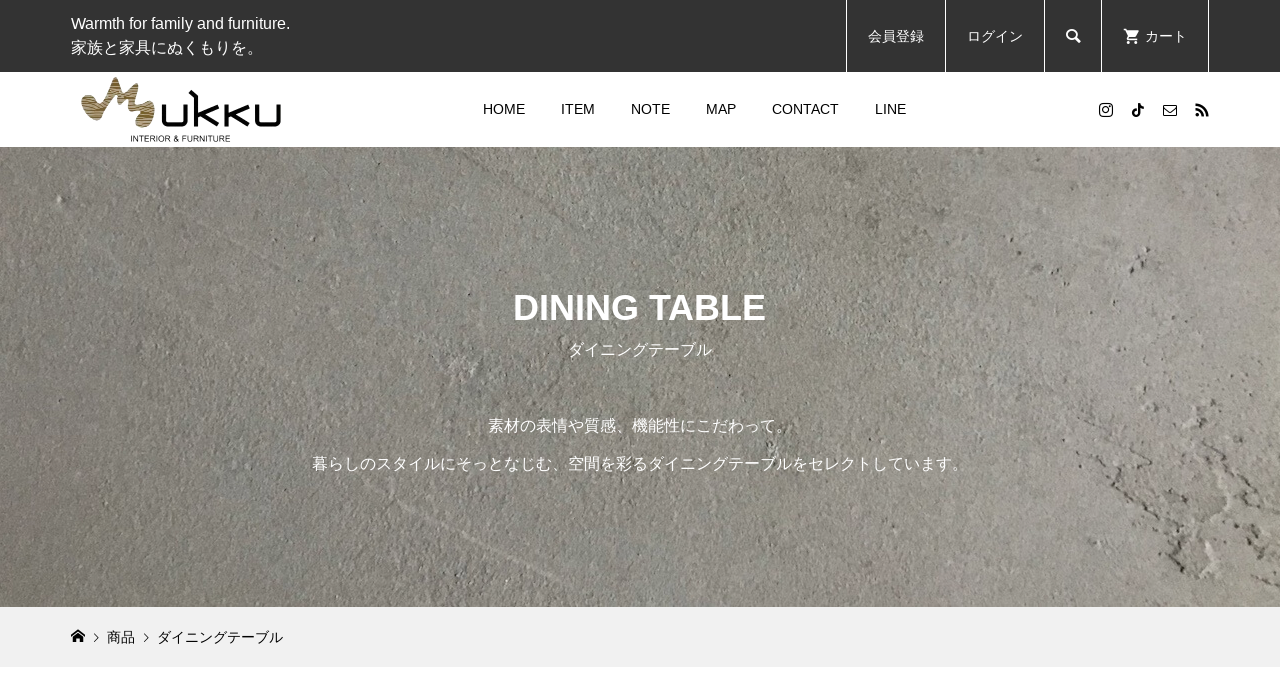

--- FILE ---
content_type: text/html; charset=UTF-8
request_url: https://mukku.jp/category/item/itemgenre/made-in-japan/dining-table/
body_size: 24799
content:
<!DOCTYPE html>
<html lang="ja">
<head >
<meta charset="UTF-8">
<meta name="description" content="素材の表情や質感、機能性にこだわって。暮らしのスタイルにそっとなじむ、空間を彩るダイニングテーブルをセレクトしています。">
<meta name="viewport" content="width=device-width">
<meta name='robots' content='index, follow, max-image-preview:large, max-snippet:-1, max-video-preview:-1' />

	<!-- This site is optimized with the Yoast SEO plugin v26.8 - https://yoast.com/product/yoast-seo-wordpress/ -->
	<title>ダイニングテーブル アーカイブ - MUKKU INTERIOR&amp;FURNITURE</title>
	<link rel="canonical" href="https://mukku.jp/category/item/itemgenre/dining-table/" />
	<meta property="og:locale" content="ja_JP" />
	<meta property="og:type" content="article" />
	<meta property="og:title" content="ダイニングテーブル アーカイブ - MUKKU INTERIOR&amp;FURNITURE" />
	<meta property="og:description" content="素材の表情や質感、機能性にこだわって。 暮らしのスタイルにそっとなじむ、空間を彩るダイニングテーブルをセレクトしています。" />
	<meta property="og:url" content="https://mukku.jp/category/item/itemgenre/dining-table/" />
	<meta property="og:site_name" content="MUKKU INTERIOR&amp;FURNITURE" />
	<meta name="twitter:card" content="summary_large_image" />
	<script type="application/ld+json" class="yoast-schema-graph">{"@context":"https://schema.org","@graph":[{"@type":"CollectionPage","@id":"https://mukku.jp/category/item/itemgenre/dining-table/","url":"https://mukku.jp/category/item/itemgenre/dining-table/","name":"ダイニングテーブル アーカイブ - MUKKU INTERIOR&amp;FURNITURE","isPartOf":{"@id":"https://mukku.jp/#website"},"primaryImageOfPage":{"@id":"https://mukku.jp/category/item/itemgenre/dining-table/#primaryimage"},"image":{"@id":"https://mukku.jp/category/item/itemgenre/dining-table/#primaryimage"},"thumbnailUrl":"https://mukku.jp/wp-content/uploads/2025/11/1C872468-CF41-4EAA-9314-432A262AF13C.webp","breadcrumb":{"@id":"https://mukku.jp/category/item/itemgenre/dining-table/#breadcrumb"},"inLanguage":"ja"},{"@type":"ImageObject","inLanguage":"ja","@id":"https://mukku.jp/category/item/itemgenre/dining-table/#primaryimage","url":"https://mukku.jp/wp-content/uploads/2025/11/1C872468-CF41-4EAA-9314-432A262AF13C.webp","contentUrl":"https://mukku.jp/wp-content/uploads/2025/11/1C872468-CF41-4EAA-9314-432A262AF13C.webp","width":1600,"height":1600,"caption":"無垢材の天板とスクエアフレーム脚の美しい組み合わせ。木の温もりと直線的なスチールが空間を引き締めるダイニングテーブル。"},{"@type":"BreadcrumbList","@id":"https://mukku.jp/category/item/itemgenre/dining-table/#breadcrumb","itemListElement":[{"@type":"ListItem","position":1,"name":"ホーム","item":"https://mukku.jp/"},{"@type":"ListItem","position":2,"name":"商品","item":"https://mukku.jp/category/item/"},{"@type":"ListItem","position":3,"name":"カテゴリー","item":"https://mukku.jp/category/item/itemgenre/"},{"@type":"ListItem","position":4,"name":"ダイニングテーブル"}]},{"@type":"WebSite","@id":"https://mukku.jp/#website","url":"https://mukku.jp/","name":"MUKKU INTERIOR&FURNITURE","description":"家族と家具にぬくもりを。","publisher":{"@id":"https://mukku.jp/#organization"},"potentialAction":[{"@type":"SearchAction","target":{"@type":"EntryPoint","urlTemplate":"https://mukku.jp/?s={search_term_string}"},"query-input":{"@type":"PropertyValueSpecification","valueRequired":true,"valueName":"search_term_string"}}],"inLanguage":"ja"},{"@type":"Organization","@id":"https://mukku.jp/#organization","name":"MUKKU INTERIOR&FURNITURE","url":"https://mukku.jp/","logo":{"@type":"ImageObject","inLanguage":"ja","@id":"https://mukku.jp/#/schema/logo/image/","url":"https://mukku.jp/wp-content/uploads/2025/09/mukku-catalog.webp","contentUrl":"https://mukku.jp/wp-content/uploads/2025/09/mukku-catalog.webp","width":1200,"height":1200,"caption":"MUKKU INTERIOR&FURNITURE"},"image":{"@id":"https://mukku.jp/#/schema/logo/image/"},"sameAs":["https://www.instagram.com/mukku_jp/","https://www.threads.com/@mukku_jp"]}]}</script>
	<!-- / Yoast SEO plugin. -->


<link rel="alternate" type="application/rss+xml" title="MUKKU INTERIOR&amp;FURNITURE &raquo; ダイニングテーブル カテゴリーのフィード" href="https://mukku.jp/category/item/itemgenre/dining-table/feed/" />
<link rel="manifest" href="https://mukku.jp/tcdpwa-manifest.json">
<script>
  if ('serviceWorker' in navigator) {
    window.addEventListener('load', () => {
      // ここでルート直下を指すURLを指定
      navigator.serviceWorker.register('https://mukku.jp/tcd-pwa-sw.js')
        .then(reg => {
          console.log('Service Worker registered. Scope is:', reg.scope);
        })
        .catch(err => {
          console.error('Service Worker registration failed:', err);
        });
    });
  }
</script>
<link rel="preconnect" href="https://fonts.googleapis.com">
<link rel="preconnect" href="https://fonts.gstatic.com" crossorigin>
<link href="https://fonts.googleapis.com/css2?family=Noto+Sans+JP:wght@400;600" rel="stylesheet">
<style id='wp-img-auto-sizes-contain-inline-css' type='text/css'>
img:is([sizes=auto i],[sizes^="auto," i]){contain-intrinsic-size:3000px 1500px}
/*# sourceURL=wp-img-auto-sizes-contain-inline-css */
</style>
<style id='wp-block-library-inline-css' type='text/css'>
:root{--wp-block-synced-color:#7a00df;--wp-block-synced-color--rgb:122,0,223;--wp-bound-block-color:var(--wp-block-synced-color);--wp-editor-canvas-background:#ddd;--wp-admin-theme-color:#007cba;--wp-admin-theme-color--rgb:0,124,186;--wp-admin-theme-color-darker-10:#006ba1;--wp-admin-theme-color-darker-10--rgb:0,107,160.5;--wp-admin-theme-color-darker-20:#005a87;--wp-admin-theme-color-darker-20--rgb:0,90,135;--wp-admin-border-width-focus:2px}@media (min-resolution:192dpi){:root{--wp-admin-border-width-focus:1.5px}}.wp-element-button{cursor:pointer}:root .has-very-light-gray-background-color{background-color:#eee}:root .has-very-dark-gray-background-color{background-color:#313131}:root .has-very-light-gray-color{color:#eee}:root .has-very-dark-gray-color{color:#313131}:root .has-vivid-green-cyan-to-vivid-cyan-blue-gradient-background{background:linear-gradient(135deg,#00d084,#0693e3)}:root .has-purple-crush-gradient-background{background:linear-gradient(135deg,#34e2e4,#4721fb 50%,#ab1dfe)}:root .has-hazy-dawn-gradient-background{background:linear-gradient(135deg,#faaca8,#dad0ec)}:root .has-subdued-olive-gradient-background{background:linear-gradient(135deg,#fafae1,#67a671)}:root .has-atomic-cream-gradient-background{background:linear-gradient(135deg,#fdd79a,#004a59)}:root .has-nightshade-gradient-background{background:linear-gradient(135deg,#330968,#31cdcf)}:root .has-midnight-gradient-background{background:linear-gradient(135deg,#020381,#2874fc)}:root{--wp--preset--font-size--normal:16px;--wp--preset--font-size--huge:42px}.has-regular-font-size{font-size:1em}.has-larger-font-size{font-size:2.625em}.has-normal-font-size{font-size:var(--wp--preset--font-size--normal)}.has-huge-font-size{font-size:var(--wp--preset--font-size--huge)}.has-text-align-center{text-align:center}.has-text-align-left{text-align:left}.has-text-align-right{text-align:right}.has-fit-text{white-space:nowrap!important}#end-resizable-editor-section{display:none}.aligncenter{clear:both}.items-justified-left{justify-content:flex-start}.items-justified-center{justify-content:center}.items-justified-right{justify-content:flex-end}.items-justified-space-between{justify-content:space-between}.screen-reader-text{border:0;clip-path:inset(50%);height:1px;margin:-1px;overflow:hidden;padding:0;position:absolute;width:1px;word-wrap:normal!important}.screen-reader-text:focus{background-color:#ddd;clip-path:none;color:#444;display:block;font-size:1em;height:auto;left:5px;line-height:normal;padding:15px 23px 14px;text-decoration:none;top:5px;width:auto;z-index:100000}html :where(.has-border-color){border-style:solid}html :where([style*=border-top-color]){border-top-style:solid}html :where([style*=border-right-color]){border-right-style:solid}html :where([style*=border-bottom-color]){border-bottom-style:solid}html :where([style*=border-left-color]){border-left-style:solid}html :where([style*=border-width]){border-style:solid}html :where([style*=border-top-width]){border-top-style:solid}html :where([style*=border-right-width]){border-right-style:solid}html :where([style*=border-bottom-width]){border-bottom-style:solid}html :where([style*=border-left-width]){border-left-style:solid}html :where(img[class*=wp-image-]){height:auto;max-width:100%}:where(figure){margin:0 0 1em}html :where(.is-position-sticky){--wp-admin--admin-bar--position-offset:var(--wp-admin--admin-bar--height,0px)}@media screen and (max-width:600px){html :where(.is-position-sticky){--wp-admin--admin-bar--position-offset:0px}}

/*# sourceURL=wp-block-library-inline-css */
</style><style id='global-styles-inline-css' type='text/css'>
:root{--wp--preset--aspect-ratio--square: 1;--wp--preset--aspect-ratio--4-3: 4/3;--wp--preset--aspect-ratio--3-4: 3/4;--wp--preset--aspect-ratio--3-2: 3/2;--wp--preset--aspect-ratio--2-3: 2/3;--wp--preset--aspect-ratio--16-9: 16/9;--wp--preset--aspect-ratio--9-16: 9/16;--wp--preset--color--black: #000000;--wp--preset--color--cyan-bluish-gray: #abb8c3;--wp--preset--color--white: #ffffff;--wp--preset--color--pale-pink: #f78da7;--wp--preset--color--vivid-red: #cf2e2e;--wp--preset--color--luminous-vivid-orange: #ff6900;--wp--preset--color--luminous-vivid-amber: #fcb900;--wp--preset--color--light-green-cyan: #7bdcb5;--wp--preset--color--vivid-green-cyan: #00d084;--wp--preset--color--pale-cyan-blue: #8ed1fc;--wp--preset--color--vivid-cyan-blue: #0693e3;--wp--preset--color--vivid-purple: #9b51e0;--wp--preset--gradient--vivid-cyan-blue-to-vivid-purple: linear-gradient(135deg,rgb(6,147,227) 0%,rgb(155,81,224) 100%);--wp--preset--gradient--light-green-cyan-to-vivid-green-cyan: linear-gradient(135deg,rgb(122,220,180) 0%,rgb(0,208,130) 100%);--wp--preset--gradient--luminous-vivid-amber-to-luminous-vivid-orange: linear-gradient(135deg,rgb(252,185,0) 0%,rgb(255,105,0) 100%);--wp--preset--gradient--luminous-vivid-orange-to-vivid-red: linear-gradient(135deg,rgb(255,105,0) 0%,rgb(207,46,46) 100%);--wp--preset--gradient--very-light-gray-to-cyan-bluish-gray: linear-gradient(135deg,rgb(238,238,238) 0%,rgb(169,184,195) 100%);--wp--preset--gradient--cool-to-warm-spectrum: linear-gradient(135deg,rgb(74,234,220) 0%,rgb(151,120,209) 20%,rgb(207,42,186) 40%,rgb(238,44,130) 60%,rgb(251,105,98) 80%,rgb(254,248,76) 100%);--wp--preset--gradient--blush-light-purple: linear-gradient(135deg,rgb(255,206,236) 0%,rgb(152,150,240) 100%);--wp--preset--gradient--blush-bordeaux: linear-gradient(135deg,rgb(254,205,165) 0%,rgb(254,45,45) 50%,rgb(107,0,62) 100%);--wp--preset--gradient--luminous-dusk: linear-gradient(135deg,rgb(255,203,112) 0%,rgb(199,81,192) 50%,rgb(65,88,208) 100%);--wp--preset--gradient--pale-ocean: linear-gradient(135deg,rgb(255,245,203) 0%,rgb(182,227,212) 50%,rgb(51,167,181) 100%);--wp--preset--gradient--electric-grass: linear-gradient(135deg,rgb(202,248,128) 0%,rgb(113,206,126) 100%);--wp--preset--gradient--midnight: linear-gradient(135deg,rgb(2,3,129) 0%,rgb(40,116,252) 100%);--wp--preset--font-size--small: 13px;--wp--preset--font-size--medium: 20px;--wp--preset--font-size--large: 36px;--wp--preset--font-size--x-large: 42px;--wp--preset--spacing--20: 0.44rem;--wp--preset--spacing--30: 0.67rem;--wp--preset--spacing--40: 1rem;--wp--preset--spacing--50: 1.5rem;--wp--preset--spacing--60: 2.25rem;--wp--preset--spacing--70: 3.38rem;--wp--preset--spacing--80: 5.06rem;--wp--preset--shadow--natural: 6px 6px 9px rgba(0, 0, 0, 0.2);--wp--preset--shadow--deep: 12px 12px 50px rgba(0, 0, 0, 0.4);--wp--preset--shadow--sharp: 6px 6px 0px rgba(0, 0, 0, 0.2);--wp--preset--shadow--outlined: 6px 6px 0px -3px rgb(255, 255, 255), 6px 6px rgb(0, 0, 0);--wp--preset--shadow--crisp: 6px 6px 0px rgb(0, 0, 0);}:where(.is-layout-flex){gap: 0.5em;}:where(.is-layout-grid){gap: 0.5em;}body .is-layout-flex{display: flex;}.is-layout-flex{flex-wrap: wrap;align-items: center;}.is-layout-flex > :is(*, div){margin: 0;}body .is-layout-grid{display: grid;}.is-layout-grid > :is(*, div){margin: 0;}:where(.wp-block-columns.is-layout-flex){gap: 2em;}:where(.wp-block-columns.is-layout-grid){gap: 2em;}:where(.wp-block-post-template.is-layout-flex){gap: 1.25em;}:where(.wp-block-post-template.is-layout-grid){gap: 1.25em;}.has-black-color{color: var(--wp--preset--color--black) !important;}.has-cyan-bluish-gray-color{color: var(--wp--preset--color--cyan-bluish-gray) !important;}.has-white-color{color: var(--wp--preset--color--white) !important;}.has-pale-pink-color{color: var(--wp--preset--color--pale-pink) !important;}.has-vivid-red-color{color: var(--wp--preset--color--vivid-red) !important;}.has-luminous-vivid-orange-color{color: var(--wp--preset--color--luminous-vivid-orange) !important;}.has-luminous-vivid-amber-color{color: var(--wp--preset--color--luminous-vivid-amber) !important;}.has-light-green-cyan-color{color: var(--wp--preset--color--light-green-cyan) !important;}.has-vivid-green-cyan-color{color: var(--wp--preset--color--vivid-green-cyan) !important;}.has-pale-cyan-blue-color{color: var(--wp--preset--color--pale-cyan-blue) !important;}.has-vivid-cyan-blue-color{color: var(--wp--preset--color--vivid-cyan-blue) !important;}.has-vivid-purple-color{color: var(--wp--preset--color--vivid-purple) !important;}.has-black-background-color{background-color: var(--wp--preset--color--black) !important;}.has-cyan-bluish-gray-background-color{background-color: var(--wp--preset--color--cyan-bluish-gray) !important;}.has-white-background-color{background-color: var(--wp--preset--color--white) !important;}.has-pale-pink-background-color{background-color: var(--wp--preset--color--pale-pink) !important;}.has-vivid-red-background-color{background-color: var(--wp--preset--color--vivid-red) !important;}.has-luminous-vivid-orange-background-color{background-color: var(--wp--preset--color--luminous-vivid-orange) !important;}.has-luminous-vivid-amber-background-color{background-color: var(--wp--preset--color--luminous-vivid-amber) !important;}.has-light-green-cyan-background-color{background-color: var(--wp--preset--color--light-green-cyan) !important;}.has-vivid-green-cyan-background-color{background-color: var(--wp--preset--color--vivid-green-cyan) !important;}.has-pale-cyan-blue-background-color{background-color: var(--wp--preset--color--pale-cyan-blue) !important;}.has-vivid-cyan-blue-background-color{background-color: var(--wp--preset--color--vivid-cyan-blue) !important;}.has-vivid-purple-background-color{background-color: var(--wp--preset--color--vivid-purple) !important;}.has-black-border-color{border-color: var(--wp--preset--color--black) !important;}.has-cyan-bluish-gray-border-color{border-color: var(--wp--preset--color--cyan-bluish-gray) !important;}.has-white-border-color{border-color: var(--wp--preset--color--white) !important;}.has-pale-pink-border-color{border-color: var(--wp--preset--color--pale-pink) !important;}.has-vivid-red-border-color{border-color: var(--wp--preset--color--vivid-red) !important;}.has-luminous-vivid-orange-border-color{border-color: var(--wp--preset--color--luminous-vivid-orange) !important;}.has-luminous-vivid-amber-border-color{border-color: var(--wp--preset--color--luminous-vivid-amber) !important;}.has-light-green-cyan-border-color{border-color: var(--wp--preset--color--light-green-cyan) !important;}.has-vivid-green-cyan-border-color{border-color: var(--wp--preset--color--vivid-green-cyan) !important;}.has-pale-cyan-blue-border-color{border-color: var(--wp--preset--color--pale-cyan-blue) !important;}.has-vivid-cyan-blue-border-color{border-color: var(--wp--preset--color--vivid-cyan-blue) !important;}.has-vivid-purple-border-color{border-color: var(--wp--preset--color--vivid-purple) !important;}.has-vivid-cyan-blue-to-vivid-purple-gradient-background{background: var(--wp--preset--gradient--vivid-cyan-blue-to-vivid-purple) !important;}.has-light-green-cyan-to-vivid-green-cyan-gradient-background{background: var(--wp--preset--gradient--light-green-cyan-to-vivid-green-cyan) !important;}.has-luminous-vivid-amber-to-luminous-vivid-orange-gradient-background{background: var(--wp--preset--gradient--luminous-vivid-amber-to-luminous-vivid-orange) !important;}.has-luminous-vivid-orange-to-vivid-red-gradient-background{background: var(--wp--preset--gradient--luminous-vivid-orange-to-vivid-red) !important;}.has-very-light-gray-to-cyan-bluish-gray-gradient-background{background: var(--wp--preset--gradient--very-light-gray-to-cyan-bluish-gray) !important;}.has-cool-to-warm-spectrum-gradient-background{background: var(--wp--preset--gradient--cool-to-warm-spectrum) !important;}.has-blush-light-purple-gradient-background{background: var(--wp--preset--gradient--blush-light-purple) !important;}.has-blush-bordeaux-gradient-background{background: var(--wp--preset--gradient--blush-bordeaux) !important;}.has-luminous-dusk-gradient-background{background: var(--wp--preset--gradient--luminous-dusk) !important;}.has-pale-ocean-gradient-background{background: var(--wp--preset--gradient--pale-ocean) !important;}.has-electric-grass-gradient-background{background: var(--wp--preset--gradient--electric-grass) !important;}.has-midnight-gradient-background{background: var(--wp--preset--gradient--midnight) !important;}.has-small-font-size{font-size: var(--wp--preset--font-size--small) !important;}.has-medium-font-size{font-size: var(--wp--preset--font-size--medium) !important;}.has-large-font-size{font-size: var(--wp--preset--font-size--large) !important;}.has-x-large-font-size{font-size: var(--wp--preset--font-size--x-large) !important;}
/*# sourceURL=global-styles-inline-css */
</style>

<style id='classic-theme-styles-inline-css' type='text/css'>
/*! This file is auto-generated */
.wp-block-button__link{color:#fff;background-color:#32373c;border-radius:9999px;box-shadow:none;text-decoration:none;padding:calc(.667em + 2px) calc(1.333em + 2px);font-size:1.125em}.wp-block-file__button{background:#32373c;color:#fff;text-decoration:none}
/*# sourceURL=/wp-includes/css/classic-themes.min.css */
</style>
<link rel='stylesheet' id='contact-form-7-css' href='https://mukku.jp/wp-content/plugins/contact-form-7/includes/css/styles.css?ver=6.1.4' type='text/css' media='all' />
<link rel='stylesheet' id='glamour-style-css' href='https://mukku.jp/wp-content/themes/glamour_tcd073/style.css?ver=1.18' type='text/css' media='all' />
<link rel='stylesheet' id='design-plus-css' href='https://mukku.jp/wp-content/themes/glamour_tcd073/css/design-plus.css?ver=1.18' type='text/css' media='all' />
<link rel='stylesheet' id='glamour-slick-css' href='https://mukku.jp/wp-content/themes/glamour_tcd073/css/slick.min.css?ver=1.18' type='text/css' media='all' />
<link rel='stylesheet' id='glamour-perfect-scrollbar-css' href='https://mukku.jp/wp-content/themes/glamour_tcd073/css/perfect-scrollbar.css?ver=6.9' type='text/css' media='all' />
<link rel='stylesheet' id='sns-button-css' href='https://mukku.jp/wp-content/themes/glamour_tcd073/css/sns-botton.css?ver=1.18' type='text/css' media='all' />
<link rel='stylesheet' id='dflip-style-css' href='https://mukku.jp/wp-content/plugins/3d-flipbook-dflip-lite/assets/css/dflip.min.css?ver=2.4.20' type='text/css' media='all' />
<link rel='stylesheet' id='fancybox-css' href='https://mukku.jp/wp-content/plugins/easy-fancybox/fancybox/1.3.28/jquery.fancybox.min.css?ver=6.9' type='text/css' media='screen' />
<style id='fancybox-inline-css' type='text/css'>
#fancybox-content{border-color:#ffffff;}#fancybox-title,#fancybox-title-float-main{color:#fff}.fancybox-hidden{display:none}#fancybox-content .fancybox-hidden,#fancybox-tmp .fancybox-hidden{display:revert}
/*# sourceURL=fancybox-inline-css */
</style>
<link rel='stylesheet' id='usces_default_css-css' href='https://mukku.jp/wp-content/plugins/usc-e-shop/css/usces_default.css?ver=2.11.27.2601211' type='text/css' media='all' />
<link rel='stylesheet' id='dashicons-css' href='https://mukku.jp/wp-includes/css/dashicons.min.css?ver=6.9' type='text/css' media='all' />
<link rel='stylesheet' id='mukku-child-style-css' href='https://mukku.jp/wp-content/themes/mukku-child/style.css?ver=1.1.8' type='text/css' media='all' />
<style>:root {
  --tcd-font-type1: Arial,"Hiragino Sans","Yu Gothic Medium","Meiryo",sans-serif;
  --tcd-font-type2: "Times New Roman",Times,"Yu Mincho","游明朝","游明朝体","Hiragino Mincho Pro",serif;
  --tcd-font-type3: Palatino,"Yu Kyokasho","游教科書体","UD デジタル 教科書体 N","游明朝","游明朝体","Hiragino Mincho Pro","Meiryo",serif;
  --tcd-font-type-logo: "Noto Sans JP",sans-serif;
}</style>
<script type="text/javascript" src="https://mukku.jp/wp-includes/js/jquery/jquery.min.js?ver=3.7.1" id="jquery-core-js"></script>
<script type="text/javascript" src="https://mukku.jp/wp-includes/js/jquery/jquery-migrate.min.js?ver=3.4.1" id="jquery-migrate-js"></script>
<link rel="https://api.w.org/" href="https://mukku.jp/wp-json/" /><link rel="alternate" title="JSON" type="application/json" href="https://mukku.jp/wp-json/wp/v2/categories/46" /><link rel="EditURI" type="application/rsd+xml" title="RSD" href="https://mukku.jp/xmlrpc.php?rsd" />
<meta name="generator" content="WordPress 6.9" />
  <script src="https://cdn.onesignal.com/sdks/web/v16/OneSignalSDK.page.js" defer></script>
  <script>
          window.OneSignalDeferred = window.OneSignalDeferred || [];
          OneSignalDeferred.push(async function(OneSignal) {
            await OneSignal.init({
              appId: "21beb427-de44-40a1-959e-17fa65c7c74e",
              serviceWorkerOverrideForTypical: true,
              path: "https://mukku.jp/wp-content/plugins/onesignal-free-web-push-notifications/sdk_files/",
              serviceWorkerParam: { scope: "/wp-content/plugins/onesignal-free-web-push-notifications/sdk_files/push/onesignal/" },
              serviceWorkerPath: "OneSignalSDKWorker.js",
            });
          });

          // Unregister the legacy OneSignal service worker to prevent scope conflicts
          if (navigator.serviceWorker) {
            navigator.serviceWorker.getRegistrations().then((registrations) => {
              // Iterate through all registered service workers
              registrations.forEach((registration) => {
                // Check the script URL to identify the specific service worker
                if (registration.active && registration.active.scriptURL.includes('OneSignalSDKWorker.js.php')) {
                  // Unregister the service worker
                  registration.unregister().then((success) => {
                    if (success) {
                      console.log('OneSignalSW: Successfully unregistered:', registration.active.scriptURL);
                    } else {
                      console.log('OneSignalSW: Failed to unregister:', registration.active.scriptURL);
                    }
                  });
                }
              });
            }).catch((error) => {
              console.error('Error fetching service worker registrations:', error);
            });
        }
        </script>
<style>
.p-author-list__archive-link { color: #001b4f; }
.p-button, .p-pagetop a, .widget_welcart_login input#member_loginw, .widget_welcart_login input#member_login { background-color: #001b4f; }
 .p-page-links a:hover, .p-page-links > span, .p-pager__item .current, .p-pager__item a:hover, .p-item-archive__sub-categories__item.is-active a, .p-item-archive__sub-categories__item a:hover { background-color: #001b4f; border-color: #001b4f; }
.p-author-list__archive-link:hover,.p-widget a:hover { color: #001644; }
.p-button:hover, .p-pagetop a:hover, .widget_welcart_login input#member_loginw:hover, .widget_welcart_login input#member_login:hover{ background-color: #001644; }
.p-body a, .custom-html-widget a { color: #054eb5; }
.p-body a:hover, .custom-html-widget a:hover { color: #1f7bdd; }
body, input, textarea { font-family: var(--tcd-font-type1); }
.p-logo, .p-entry__title, .p-headline, .p-page-header__title, .p-page-header__subtitle, .p-page-header__image-title, .p-page-header__image-subtitle, .p-header-content__catch, .p-cb__item-headline, .p-cb__item-subheadline {
font-family: var(--tcd-font-type1);
}
.c-font-type--logo a { font-family: var(--tcd-font-type-logo); font-weight:bold ; } 
.p-hover-effect--type1:hover .p-hover-effect__image { -webkit-transform: scale(1.2); -moz-transform: scale(1.2); -ms-transform: scale(1.2); transform: scale(1.2); }
.p-hover-effect--type2 .p-hover-effect__image { -webkit-transform: scale(1.2); -moz-transform: scale(1.2); -ms-transform: scale(1.2); transform: scale(1.2); }
.p-hover-effect--type3 .p-hover-effect__image { -webkit-transform: scale(1.2) translate3d(-8px, 0, 0); -moz-transform: scale(1.2) translate3d(-8px, 0, 0); -ms-transform: scale(1.2) translate3d(-8px, 0, 0); transform: scale(1.2) translate3d(-8px, 0, 0); }
.p-hover-effect--type3:hover .p-hover-effect__image { -webkit-transform: scale(1.2) translate3d(8px, 0, 0); -moz-transform: scale(1.2) translate3d(8px, 0, 0); -ms-transform: scale(1.2) translate3d(8px, 0, 0); transform: scale(1.2) translate3d(8px, 0, 0); }
.p-hover-effect--type3:hover .p-hover-effect__bg, .p-hover-effect--type3.p-hover-effect__bg:hover { background: #000000; }
.p-hover-effect--type3:hover .p-hover-effect__image { opacity: 0.5 }
.p-hover-effect--type4.p-hover-effect__bg:hover, .p-hover-effect--type4:hover .p-hover-effect__bg { background: #000000; }
.p-hover-effect--type4:hover .p-hover-effect__image { opacity: 0.8; }
.p-entry__title { color: #000000; font-size: 26px; }
.p-entry__body { color: #000000; font-size: 16px; }
.p-entry__header.has-image .p-entry__header-contents { background: -webkit-linear-gradient(top, rgba(0, 0, 0,0) 0%,rgba(0, 0, 0, 0.66) 100%); background: -moz-linear-gradient(top, rgba(0, 0, 0, 0) 0%, rgba(0, 0, 0, 0.66) 100%); background: linear-gradient(to bottom, rgba(0, 0, 0, 0) 0%,rgba(0, 0, 0, 0.66) 100%); }
.p-entry__header.has-image .p-entry__title, .p-entry__header.has-image .p-entry__header-meta, .p-entry__header.has-image .p-entry__header-meta a { color: #ffffff; }
.p-header__welcart-cart__badge { background-color: #ef8f00; color: #ffffff; }
.p-entry-item__title { color: #333333; font-size: 26px; }
.p-entry-item__body, p-wc__body { color: #222222; font-size: 16px; }
.p-price { color: #333333; }
.p-entry-item__price { font-size: 26px; }
.p-recommend-item__headline { font-size: 36px; }
.p-recentry-viewed-item__headline { font-size: 26px; }
.p-feature-archive__item-thumbnail::after { background-color: rgba(51, 51, 51, 0.1); }
.p-entry-feature__title { color: #333333; font-size: 26px; }
.p-entry-feature__body { color: #222222; font-size: 16px; }
.p-entry-news__title { color: #333333; font-size: 26px; }
.p-entry-news__body { color: #333333; font-size: 16px; }
.p-entry-news__header.has-image .p-entry__header-contents { background: -webkit-linear-gradient(top, rgba(51, 51, 51, 0) 0%,rgba(51, 51, 51, 0.66) 100%); background: -moz-linear-gradient(top, rgba(51, 51, 51, 0) 0%, rgba(51, 51, 51, 0.66) 100%); background: linear-gradient(to bottom, rgba(51, 51, 51, 0) 0%,rgba(51, 51, 51, 0.66) 100%); }
.p-entry-news__header.has-image .p-entry__title, .p-entry-news__header.has-image .p-entry__header-meta, .p-entry-news__header.has-image .p-entry__header-meta a { color: #ffffff; }
.p-header__logo--text { font-size: 36px; }
.p-megamenu01 { background-color: #000000; }
.p-megamenu01__list-item a { color: #ffffff; }
.p-megamenu01__list-item.is-active > a { color: #a5a5a5; }
.p-megamenu02 { background-color: #000000; }
.p-megamenu02__list-item > a { color: #aaaaaa; }
.p-megamenu02__list-item > a:hover { color: #999999; }
.p-megamenu02__submenu-item a { color: #ffffff; }
.p-megamenu02__submenu-item a:hover { color: #999999; }
.p-megamenu-a { background-color: #000000; }
.p-megamenu-b { background-color: #000000; }
.p-footer-blog__item-thumbnail::after { background-color: rgba(10, 10, 10, 0.1); }
.p-footer-nav__area { background-color: #000023; }
.p-footer-nav__headline { color: #ffffff; }
.p-footer-nav, .p-footer-nav a { color: #fcfcfc; }
.p-footer-nav a:hover { color: #f2f2f2; }
.p-footer__logo--text { font-size: 36px; }
.p-copyright { background-color: #000023; color: #ffffff; }
@media (min-width: 992px) {
	.p-header__upper { background-color: #333333; }
	.p-header__upper, .p-header__upper a, .p-header__upper-nav li a { color: #ffffff; }
	.p-header__upper a:hover, .p-header__upper button:hover { color: #ffffff; }
	.p-header__upper-nav, .p-header__upper-nav li { border-color: #ffffff; }
	.p-header__lower { background-color: #ffffff; }
	.p-header__lower-inner, .p-header__lower-inner a, .p-global-nav > li > a { color: #000000; }
	.p-header__lower-inner a:hover, .p-header__lower-inner button:hover, .p-global-nav > li > a:hover, .p-global-nav > li.current-menu-item > a { color: #000000; }
	.l-header__fix .is-header-fixed .p-header__upper { background-color: rgba(51, 51, 51, 0.8); }
	.l-header__fix .is-header-fixed .p-header__upper, .l-header__fix--mobile .is-header-fixed .p-header__upper a { color: #ffffff; }
	.l-header__fix .is-header-fixed .p-header__upper a:hover, .l-header__fix--mobile .is-header-fixed .p-header__upper button:hover { color: #333333; }
	.l-header__fix .is-header-fixed .p-header__upper-nav, .l-header__fix--mobile .is-header-fixed .p-header__upper-nav li { border-color: #ffffff; }
	.l-header__fix .is-header-fixed .p-header__lower { background-color: rgba(255, 255, 255, 0.9); }
	.l-header__fix .is-header-fixed .p-header__lower-inner, .l-header__fix--mobile .is-header-fixed .p-header__lower-inner a { color: #000000; }
	.l-header__fix .is-header-fixed .p-header__lower-inner a:hover, .l-header__fix--mobile .is-header-fixed .p-header__lower-inner button:hover, .l-header__fix .is-header-fixed .p-global-nav > li:hover > a, .l-header__fix .is-header-fixed .p-global-nav > li.current-menu-item > a { color: #000000; }
	.p-global-nav .sub-menu a { background-color: #ffffff; color: #333333 !important; }
	.p-global-nav .sub-menu a:hover, .p-global-nav .sub-menu .current-menu-item > a { background-color: #222222; color: #ffffff !important; }
}
@media (max-width: 991px) {
	.p-header__upper { background-color: #333333; }
	.p-header__upper, .p-header__upper a { color: #ffffff; }
	.p-header__upper a:hover, .p-header__upper button:hover { color: #ffffff; }
	.p-header__upper-nav, .p-header__upper-nav li { border-color: #ffffff; }
	.p-header__lower { background-color: #ffffff; }
	.p-header__lower-inner, .p-header__lower-inner a { color: #000000; }
	.p-header__lower-inner a:hover, .p-header__lower-inner button:hover { color: #999999; }
	.l-header__fix .is-header-fixed .p-header__upper, .p-header__upper-search__form { background-color: rgba(34, 34, 34, 0.9); }
	.l-header__fix .is-header-fixed .p-header__upper, .l-header__fix--mobile .is-header-fixed .p-header__upper a { color: #ffffff; }
	.l-header__fix .is-header-fixed .p-header__upper a:hover, .l-header__fix--mobile .is-header-fixed .p-header__upper button:hover { color: #ffffff; }
	.l-header__fix .is-header-fixed .p-header__upper-nav, .l-header__fix--mobile .is-header-fixed .p-header__upper-nav li { border-color: #ffffff; }
	.l-header__fix--mobile .is-header-fixed .p-header__lower { background-color: rgba(255, 255, 255, 0.9); }
	.l-header__fix--mobile .is-header-fixed .p-header__lower-inner, .l-header__fix--mobile .is-header-fixed .p-header__lower-inner a { color: #000000; }
	.l-header__fix--mobile .is-header-fixed .p-header__lower-inner a:hover, .l-header__fix--mobile .is-header-fixed .p-header__lower-inner button:hover { color: #999999; }
	.p-header__logo--text { font-size: 30px; }
	.p-footer__logo--text { font-size: 30px; }
	.p-drawer__contents { background-color: #000000; }
	.p-drawer__contents .ps__thumb-y { background-color: #666666; }
	.p-drawer__menu a, .p-drawer__menu > li > a { background-color: #ffffff; color: #000000 !important; }
	.p-drawer__menu a, .p-drawer__menu > li > a { background-color: #ffffff; color: #000000 !important; }
	.p-drawer__menu a:hover, .p-drawer__menu > li > a:hover { background-color: #000000; color: #ffffff !important; }
	.p-drawer__menu .sub-menu a { background-color: #000000; color: #ffffff !important; }
	.p-drawer__menu .sub-menu a:hover { background-color: #ffffff; color: #000000 !important; }
	.p-entry__title { font-size: 20px; }
	.p-entry__body { font-size: 16px; }
	.p-entry-item__title { font-size: 17px; }
	.p-entry-item__body { font-size: 16px; }
	.p-entry-item__price { font-size: 22px; }
	.p-recommend-item__headline { font-size: 26px; }
	.p-recentry-viewed-item__headline { font-size: 20px; }
	.p-entry-feature__title { font-size: 18px; }
	.p-entry-feature__body { font-size: 16px; }
	.p-entry-news__title { font-size: 20px; }
	.p-entry-news__body { font-size: 16px; }
}
/* ===== PCのみ調整 ===== */
@media (min-width: 960px) {

  /* ▼ SKUが2個以上＝2列グリッド */
  .p-entry-item__carts:has(> .p-entry-item__cart:nth-of-type(2)) {
    display: grid !important;
    grid-template-columns: repeat(2, minmax(0, 1fr));
    gap: 32px;
    margin: 0 !important;
  }
  .p-entry-item__carts:has(> .p-entry-item__cart:nth-of-type(2)) .p-entry-item__cart {
    float: none !important;
    width: auto !important;
    margin: 0 !important;
    box-sizing: border-box;
    border: 1px solid #ddd;
    background: #fff;
    padding: 20px;
    border-radius: 6px;
    box-shadow: 0 2px 6px rgba(0,0,0,0.05);
  }

  /* ▼ SKUが1個＝中央に1枚だけ（幅を持たせて“間延び”防止） */
  .p-entry-item__carts:not(:has(> .p-entry-item__cart:nth-of-type(2))) {
    display: block !important;            /* グリッド解除 */
    margin: 0 !important;
  }
  .p-entry-item__carts:not(:has(> .p-entry-item__cart:nth-of-type(2))) .p-entry-item__cart {
    float: none !important;
    width: min(520px, 100%);              /* 好みで 520〜600px 程度に調整 */
    margin: 0 auto !important;            /* 中央寄せ */
    box-sizing: border-box;
    border: 1px solid #ddd;
    background: #fff;
    padding: 20px;
    border-radius: 6px;
    box-shadow: 0 2px 6px rgba(0,0,0,0.05);
  }

  /* （任意）プルダウンやボタンの横幅を整えると締まる */
  .p-entry-item__cart select,
  .p-entry-item__cart .skuform select,
  .p-entry-item__cart .skubutton {
    width: 100%;
    max-width: 100%;
  }
}

/* モバイル1列 */
@media (max-width: 960px) {
  .p-entry-item__carts { grid-template-columns: 1fr; gap: 24px; }
}


@media (max-width: 768px) {
  /* 画像ブロックを“中央基準で”フルブリード */
  .p-entry-item__images{
    width: 100vw !important;
    max-width: 100vw !important;
    margin-left: calc(50% - 50vw) !important;
    margin-right: calc(50% - 50vw) !important;
    padding-left: 0 !important;
    padding-right: 0 !important;
    box-sizing: border-box;
  }

  /* 正方形キープ */
  .p-entry-item__mainimage-inner{
    aspect-ratio: 1 / 1;
    background-size: cover;
    background-position: center;
  }

  /* 横スクロール防止の保険 */
  html, body { overflow-x: hidden; }
}

/*2行以上にする場合の表示*/
.p-entry-item__subimages-inner {
    flex-wrap: wrap;
}
 
/*表示の調整*/
.p-entry-item__subimage {
    margin-top: 1.6%;
}

.p-item-archive__sort-filter__item-title {cursor: pointer;font-size: 0px;line-height: 0px;overflow: hidden;}
.p-feature-archive__item-thumbnail { padding-top: 100%; overflow: hidden; position: relative; }

.p-entry-item__mainimage-inner {
    padding-top: 100%;
}
.p-entry-item__subimage-inner {
    padding-top: 100%;
}
.p-item-archive__item-thumbnail {
    padding-top: 100%;
}

.q_button {/* -webkit-box-sizing: border-box; *//* box-sizing: border-b;/* display: inline-block; */block;/* min-width: 200px; *//* max-width: 90%; *//* margin: 0; *//* padding: .6em 1.3em .5em; */background-color: #3275bc;/* color: #fff !important; *//* font-size: 100%; *//* font-weight: 400; *//* text-align: center; *//* text-decoration: none; *//* vertical-align: middle; *//* -webkit-transition: all 0.3s ease-in-out 0s; *//* transition: all 0.3s ease-in-out 0s; */}

@font-face {
  font-family: 'Pacifico';
  font-style: normal;
  font-weight: 400;
  src: local('Pacifico Regular'), local('Pacifico-Regular'),
    url(https://fonts.gstatic.com/s/pacifico/v12/FwZY7-Qmy14u9lezJ-6H6MmBp0u-.woff2)
      format('woff2');
  font-display: swap;
}

body.search-results .p-archive__item-thumbnail{
padding-top: 100%;
}

.p-header-slider__item.has-link .p-header-content__image { transform: none!important; }

@media (min-width: 768px) {
    .p-archive__item {
        margin-top: 44px !important;
        margin-right: 14px !important;
        width: calc((100% - 56px) / 4);
    }
}

.p-entry-item__mainimage-zoom {display: block;height: auto;opacity: 0;width: 0%;position: absolute;left: 0;top: 0;z-index: 3;-webkit-transition: all 0.3s ease-out;-moz-transition: all 0.3s ease-out;-ms-transition: all 0.3s ease-out;transition: all 0.3s ease-out;

.shipping-payment-info {
  width: 100%;
  max-width: 100%;
  padding: 80px 5%;
  background: #fff;
  font-family: 'Helvetica Neue', 'Yu Gothic', sans-serif;
  line-height: 1.9;
  color: #1a1a1a;
}

.shipping-payment-info h2 {
  font-size: 1.8em;
  margin-bottom: 40px;
  border-left: 6px solid #005B64;
  padding-left: 16px;
  color: #005B64;
  font-weight: 500;
}

.shipping-payment-info .box {
  border-radius: 12px;
  padding: 28px 32px;
  margin-bottom: 48px;
}

.shipping-payment-info .box.shipping {
  background: #f2f7f8;
  border-left: 5px solid #005b64;
}

.shipping-payment-info .box.payment {
  background: #f9f6f5;
  border-left: 5px solid #8b6f63;
}



</style>
<script src="https://cdn.onesignal.com/sdks/web/v16/OneSignalSDK.page.js" defer></script>
<script>
window.OneSignalDeferred = window.OneSignalDeferred || [];
OneSignalDeferred.push(async function(OneSignal) {
  await OneSignal.init({
    appId: "21beb427-de44-40a1-959e-17fa65c7c74e",
    serviceWorkerOverrideForTypical: true,
    path: "https://mukku.jp/wp-content/plugins/tcd-pwa/sdk_files/",
    serviceWorkerParam: { scope: "/wp-content/plugins/tcd-pwa/sdk_files/push/onesignal/" },
    serviceWorkerPath: "OneSignalSDKWorker.js",
  });
});
</script>
<style>
#onesignal-slidedown-container,
#onesignal-popover-container {
  z-index: 99998 !important;
}
</style>
<link rel="icon" href="https://mukku.jp/wp-content/uploads/2025/09/cropped-mukku-catalog-32x32.webp" sizes="32x32" />
<link rel="icon" href="https://mukku.jp/wp-content/uploads/2025/09/cropped-mukku-catalog-192x192.webp" sizes="192x192" />
<link rel="apple-touch-icon" href="https://mukku.jp/wp-content/uploads/2025/09/cropped-mukku-catalog-180x180.webp" />
<meta name="msapplication-TileImage" content="https://mukku.jp/wp-content/uploads/2025/09/cropped-mukku-catalog-270x270.webp" />
<!-- Google tag (gtag.js) -->
<script async src="https://www.googletagmanager.com/gtag/js?id=GT-TWMWMTS3"></script>
<script>
  window.dataLayer = window.dataLayer || [];
  function gtag(){dataLayer.push(arguments);}
  gtag('js', new Date());

  gtag('config', 'GT-TWMWMTS3');
</script>
</head>
<body class="archive category category-dining-table category-46 wp-embed-responsive wp-theme-glamour_tcd073 wp-child-theme-mukku-child l-header--type2 l-header--type2--mobile l-header__fix l-header__fix--mobile">
<header id="js-header" class="l-header">
	<div class="l-header__bar l-header__bar--mobile">
		<div class="p-header__upper">
			<div class="p-header__upper-inner l-inner">
				<div class="p-header-description">Warmth for family and furniture.<br>家族と家具にぬくもりを。</div>
				<ul class="p-header__upper-nav">
					<li class="u-hidden-sm"><a href="https://mukku.jp/usces-member/?usces_page=newmember">会員登録</a></li>
					<li class="u-hidden-sm"><a href="https://mukku.jp/usces-member/?usces_page=login">ログイン</a></li>
					<li class="p-header__upper-search">
						<div class="p-header__upper-search__form">
							<form role="search" method="get" action="https://mukku.jp/">
								<input class="p-header__upper-search__input" name="s" type="text" value="">
								<button class="p-header__upper-search__submit c-icon-button">&#xe915;</button>
							</form>
						</div>
						<button id="js-header__search" class="p-header__upper-search__button c-icon-button">&#xe915;</button>
					</li>
					<li class="p-header__welcart-cart"><a id="js-header-cart" href="https://mukku.jp/usces-cart/"><span class="p-header__welcart-cart__label">カート</span><span class="p-header__welcart-cart__badge"></span></a></li>
				</ul>
				<div class="p-header-view-cart" id="js-header-view-cart">
					<p class="p-wc-empty_cart">只今、カートに商品はございません。</p>
				</div>
			</div>
		</div>
		<div class="p-header__lower">
			<div class="p-header__lower-inner l-inner has-social-nav">
				<div class="p-logo p-header__logo p-header__logo--retina">
					<a href="https://mukku.jp/"><img src="https://mukku.jp/wp-content/uploads/2026/01/mukku-interior-furniture-site-logo-pc.webp" alt="MUKKU INTERIOR&amp;FURNITURE" width="220"></a>
				</div>
				<div class="p-logo p-header__logo--mobile p-header__logo--retina">
					<a href="https://mukku.jp/"><img src="https://mukku.jp/wp-content/uploads/2026/01/mukku-interior-furniture-site-logo-mobile.webp" alt="MUKKU INTERIOR&amp;FURNITURE" width="150"></a>
				</div>
				<div id="js-drawer" class="p-drawer">
					<div class="p-drawer__contents">
<nav class="p-global-nav__container"><ul id="js-global-nav" class="p-global-nav p-drawer__menu"><li id="menu-item-321" class="menu-item menu-item-type-custom menu-item-object-custom menu-item-home menu-item-321"><a href="https://mukku.jp/">HOME<span class="p-global-nav__toggle"></span></a></li>
<li id="menu-item-8535" class="menu-item menu-item-type-taxonomy menu-item-object-category current-category-ancestor current-menu-ancestor current-menu-parent current-category-parent menu-item-has-children menu-item-8535"><a href="https://mukku.jp/category/item/itemgenre/" data-megamenu="js-megamenu8535">ITEM<span class="p-global-nav__toggle"></span></a>
<ul class="sub-menu">
	<li id="menu-item-752" class="menu-item menu-item-type-taxonomy menu-item-object-category current-menu-item menu-item-752"><a href="https://mukku.jp/category/item/itemgenre/dining-table/" aria-current="page">ダイニングテーブル<span class="p-global-nav__toggle"></span></a></li>
	<li id="menu-item-921" class="menu-item menu-item-type-taxonomy menu-item-object-category menu-item-921"><a href="https://mukku.jp/category/item/itemgenre/dining-chair/">チェア<span class="p-global-nav__toggle"></span></a></li>
	<li id="menu-item-2008" class="menu-item menu-item-type-taxonomy menu-item-object-category menu-item-2008"><a href="https://mukku.jp/category/item/itemgenre/tv-board/">テレビボード<span class="p-global-nav__toggle"></span></a></li>
	<li id="menu-item-5946" class="menu-item menu-item-type-taxonomy menu-item-object-category menu-item-5946"><a href="https://mukku.jp/category/item/itemgenre/bench/">ベンチ<span class="p-global-nav__toggle"></span></a></li>
	<li id="menu-item-922" class="menu-item menu-item-type-taxonomy menu-item-object-category menu-item-922"><a href="https://mukku.jp/category/item/itemgenre/stool/">スツール<span class="p-global-nav__toggle"></span></a></li>
	<li id="menu-item-754" class="menu-item menu-item-type-taxonomy menu-item-object-category menu-item-754"><a href="https://mukku.jp/category/item/itemgenre/sofa/">ソファ<span class="p-global-nav__toggle"></span></a></li>
	<li id="menu-item-7696" class="menu-item menu-item-type-taxonomy menu-item-object-category menu-item-7696"><a href="https://mukku.jp/category/item/itemgenre/counter-chair/">カウンターチェア<span class="p-global-nav__toggle"></span></a></li>
	<li id="menu-item-2009" class="menu-item menu-item-type-taxonomy menu-item-object-category menu-item-2009"><a href="https://mukku.jp/category/item/itemgenre/living-table/">リビングテーブル<span class="p-global-nav__toggle"></span></a></li>
	<li id="menu-item-923" class="menu-item menu-item-type-taxonomy menu-item-object-category menu-item-923"><a href="https://mukku.jp/category/item/itemgenre/low-chair/">和室・リビングチェア<span class="p-global-nav__toggle"></span></a></li>
	<li id="menu-item-11180" class="menu-item menu-item-type-taxonomy menu-item-object-category menu-item-11180"><a href="https://mukku.jp/category/item/itemgenre/desk/">デスク<span class="p-global-nav__toggle"></span></a></li>
	<li id="menu-item-2010" class="menu-item menu-item-type-taxonomy menu-item-object-category menu-item-2010"><a href="https://mukku.jp/category/item/itemgenre/storage-furniture/">収納家具<span class="p-global-nav__toggle"></span></a></li>
	<li id="menu-item-7698" class="menu-item menu-item-type-taxonomy menu-item-object-category menu-item-7698"><a href="https://mukku.jp/category/item/itemgenre/bed-frame/">ベッドフレーム<span class="p-global-nav__toggle"></span></a></li>
</ul>
</li>
<li id="menu-item-8534" class="menu-item menu-item-type-custom menu-item-object-custom menu-item-8534"><a href="https://mukku.jp/category/note/">NOTE<span class="p-global-nav__toggle"></span></a></li>
<li id="menu-item-118" class="menu-item menu-item-type-custom menu-item-object-custom menu-item-118"><a href="https://maps.app.goo.gl/p1HK1tH4DuMzyzH2A">MAP<span class="p-global-nav__toggle"></span></a></li>
<li id="menu-item-111" class="menu-item menu-item-type-post_type menu-item-object-page menu-item-111"><a href="https://mukku.jp/contact/">CONTACT<span class="p-global-nav__toggle"></span></a></li>
<li id="menu-item-115" class="menu-item menu-item-type-custom menu-item-object-custom menu-item-115"><a href="https://lin.ee/jb0Gi5n">LINE<span class="p-global-nav__toggle"></span></a></li>
</ul></nav>					<ul class="p-drawer__membermenu p-drawer__menu">
						<li><a href="https://mukku.jp/usces-member/?usces_page=newmember">会員登録</a></li>
						<li><a href="https://mukku.jp/usces-member/?usces_page=login">ログイン</a></li>
					</ul>
					</div>
					<div class="p-drawer-overlay"></div>
				</div>
				<button id="js-menu-button" class="p-menu-button c-icon-button">&#xf0c9;</button>
				<ul class="p-social-nav"><li class="p-social-nav__item p-social-nav__item--instagram"><a href="https://www.instagram.com/mukku_jp/" target="_blank"></a></li><li class="p-social-nav__item p-social-nav__item--tiktok"><a href="https://www.tiktok.com/@mukku.jp?is_from_webapp=1&amp;sender_device=pc" target="_blank"></a></li><li class="p-social-nav__item p-social-nav__item--contact"><a href="https://mukku.jp/top-page/contact/" target="_blank"></a></li><li class="p-social-nav__item p-social-nav__item--rss"><a href="https://mukku.jp/feed/" target="_blank"></a></li></ul>
			</div>
			<div id="js-megamenu8535" class="p-megamenu p-megamenu01">
				<div class="p-megamenu01__inner l-inner">
					<ul class="p-megamenu01__list">
						<li class="p-megamenu01__list-item is-active">
							<a href="https://mukku.jp/category/item/itemgenre/dining-table/"><span>ダイニングテーブル</span></a>
							<ul class="p-megamenu01__archive">
								<li class="p-megamenu01__archive-item">
									<a href="https://mukku.jp/nature-table/" class="p-hover-effect--type4">
										<div class="p-megamenu01__archive-item__thumbnail p-hover-effect__bg">
											<div class="p-megamenu01__archive-item__thumbnail-image p-hover-effect__image" style="background-image: url(https://mukku.jp/wp-content/uploads/2025/11/927AF94A-6E8A-464E-A251-4845061E5185-300x300.webp);"></div>
										</div>
										<div class="p-megamenu01__archive-item__info">
											<div class="p-megamenu01__archive-item__title js-multiline-ellipsis">大川家具 オリジナルダイニングテーブル / 丸テーパー（蹴り脚） /  広葉樹無垢材4種類</div>
											<p class="p-megamenu01__archive-item-price p-article__meta"><span class="p-article__price">¥142,000 ～ ¥175,000<em class="tax">（税込）</em></span></p>
										</div>
									</a>
								</li>
								<li class="p-megamenu01__archive-item">
									<a href="https://mukku.jp/aigata-table/" class="p-hover-effect--type4">
										<div class="p-megamenu01__archive-item__thumbnail p-hover-effect__bg">
											<div class="p-megamenu01__archive-item__thumbnail-image p-hover-effect__image" style="background-image: url(https://mukku.jp/wp-content/uploads/2025/11/6853ADD9-560A-4C2D-BAB3-A4B1203D8709-300x300.webp);"></div>
										</div>
										<div class="p-megamenu01__archive-item__info">
											<div class="p-megamenu01__archive-item__title js-multiline-ellipsis">大川家具 オリジナルダイニングテーブル / T型木脚 /  広葉樹無垢材4種類</div>
											<p class="p-megamenu01__archive-item-price p-article__meta"><span class="p-article__price">¥142,000 ～ ¥175,000<em class="tax">（税込）</em></span></p>
										</div>
									</a>
								</li>
								<li class="p-megamenu01__archive-item">
									<a href="https://mukku.jp/cot2-table/" class="p-hover-effect--type4">
										<div class="p-megamenu01__archive-item__thumbnail p-hover-effect__bg">
											<div class="p-megamenu01__archive-item__thumbnail-image p-hover-effect__image" style="background-image: url(https://mukku.jp/wp-content/uploads/2025/09/e37853a6-874a-44db-9525-c88a901b7f2f-300x300.webp);"></div>
										</div>
										<div class="p-megamenu01__archive-item__info">
											<div class="p-megamenu01__archive-item__title js-multiline-ellipsis">TOKIMUKU / COT2 テーブル / 天然木３種類</div>
											<p class="p-megamenu01__archive-item-price p-article__meta"><span class="p-article__price">¥179,000 ～ ¥237,000<em class="tax">（税込）</em></span></p>
										</div>
									</a>
								</li>
								<li class="p-megamenu01__archive-item">
									<a href="https://mukku.jp/epoch-table/" class="p-hover-effect--type4">
										<div class="p-megamenu01__archive-item__thumbnail p-hover-effect__bg">
											<div class="p-megamenu01__archive-item__thumbnail-image p-hover-effect__image" style="background-image: url(https://mukku.jp/wp-content/uploads/2025/11/E3166528-2368-4586-B364-B020241B9763-300x300.webp);"></div>
										</div>
										<div class="p-megamenu01__archive-item__info">
											<div class="p-megamenu01__archive-item__title js-multiline-ellipsis">大川家具 オリジナルダイニングテーブル / スチール脚T型  /  広葉樹無垢材4種類</div>
											<p class="p-megamenu01__archive-item-price p-article__meta"><span class="p-article__price">¥142,000 ～ ¥175,000<em class="tax">（税込）</em></span></p>
										</div>
									</a>
								</li>
								<li class="p-megamenu01__archive-item">
									<a href="https://mukku.jp/morish-table/" class="p-hover-effect--type4">
										<div class="p-megamenu01__archive-item__thumbnail p-hover-effect__bg">
											<div class="p-megamenu01__archive-item__thumbnail-image p-hover-effect__image" style="background-image: url(https://mukku.jp/wp-content/uploads/2025/11/AD280F23-486B-4F42-B002-2A939E3F9A7B-300x300.webp);"></div>
										</div>
										<div class="p-megamenu01__archive-item__info">
											<div class="p-megamenu01__archive-item__title js-multiline-ellipsis">大川家具 オリジナルダイニングテーブル / 角柱型木脚 /  広葉樹無垢材4種類</div>
											<p class="p-megamenu01__archive-item-price p-article__meta"><span class="p-article__price">¥142,000 ～ ¥175,000<em class="tax">（税込）</em></span></p>
										</div>
									</a>
								</li>
								<li class="p-megamenu01__archive-item">
									<a href="https://mukku.jp/maruto-dining-table/" class="p-hover-effect--type4">
										<div class="p-megamenu01__archive-item__thumbnail p-hover-effect__bg">
											<div class="p-megamenu01__archive-item__thumbnail-image p-hover-effect__image" style="background-image: url(https://mukku.jp/wp-content/uploads/2025/07/48771894-9b79-4a8d-ade8-d9511b0cd313-300x300.webp);"></div>
										</div>
										<div class="p-megamenu01__archive-item__info">
											<div class="p-megamenu01__archive-item__title js-multiline-ellipsis">ニッポネア / マルト ダイニングテーブル</div>
											<p class="p-megamenu01__archive-item-price p-article__meta"><span class="p-article__price">¥126,000 ～ ¥185,000<em class="tax">（税込）</em></span></p>
										</div>
									</a>
								</li>
								<li class="p-megamenu01__archive-item">
									<a href="https://mukku.jp/casika-table/" class="p-hover-effect--type4">
										<div class="p-megamenu01__archive-item__thumbnail p-hover-effect__bg">
											<div class="p-megamenu01__archive-item__thumbnail-image p-hover-effect__image" style="background-image: url(https://mukku.jp/wp-content/uploads/2025/11/5850971F-C52F-4A82-B561-64FA3C7049E0-300x300.webp);"></div>
										</div>
										<div class="p-megamenu01__archive-item__info">
											<div class="p-megamenu01__archive-item__title js-multiline-ellipsis">大川家具 オリジナルダイニングテーブル / スチール脚逆台形型  / 広葉樹無垢材4種類</div>
											<p class="p-megamenu01__archive-item-price p-article__meta"><span class="p-article__price">¥142,000 ～ ¥175,000<em class="tax">（税込）</em></span></p>
										</div>
									</a>
								</li>
								<li class="p-megamenu01__archive-item">
									<a href="https://mukku.jp/lagom-table/" class="p-hover-effect--type4">
										<div class="p-megamenu01__archive-item__thumbnail p-hover-effect__bg">
											<div class="p-megamenu01__archive-item__thumbnail-image p-hover-effect__image" style="background-image: url(https://mukku.jp/wp-content/uploads/2025/11/1C872468-CF41-4EAA-9314-432A262AF13C-300x300.webp);"></div>
										</div>
										<div class="p-megamenu01__archive-item__info">
											<div class="p-megamenu01__archive-item__title js-multiline-ellipsis">大川家具 オリジナルダイニングテーブル / スチール脚ロ型  / 広葉樹無垢材4種類</div>
											<p class="p-megamenu01__archive-item-price p-article__meta"><span class="p-article__price">¥142,000 ～ ¥175,000<em class="tax">（税込）</em></span></p>
										</div>
									</a>
								</li>
								<li class="p-megamenu01__archive-item">
									<a href="https://mukku.jp/taper-table/" class="p-hover-effect--type4">
										<div class="p-megamenu01__archive-item__thumbnail p-hover-effect__bg">
											<div class="p-megamenu01__archive-item__thumbnail-image p-hover-effect__image" style="background-image: url(https://mukku.jp/wp-content/uploads/2025/11/09BAEF92-9FC8-4D9E-AC39-8CAA79DF8F16-300x300.webp);"></div>
										</div>
										<div class="p-megamenu01__archive-item__info">
											<div class="p-megamenu01__archive-item__title js-multiline-ellipsis">大川家具 オリジナルダイニングテーブル / 角テーパー木脚 /  広葉樹無垢材4種類</div>
											<p class="p-megamenu01__archive-item-price p-article__meta"><span class="p-article__price">¥142,000 ～ ¥175,000<em class="tax">（税込）</em></span></p>
										</div>
									</a>
								</li>
							</ul>
						</li>
						<li class="p-megamenu01__list-item">
							<a href="https://mukku.jp/category/item/itemgenre/dining-chair/"><span>チェア</span></a>
							<ul class="p-megamenu01__archive">
								<li class="p-megamenu01__archive-item">
									<a href="https://mukku.jp/komakusa-dining-chair/" class="p-hover-effect--type4">
										<div class="p-megamenu01__archive-item__thumbnail p-hover-effect__bg">
											<div class="p-megamenu01__archive-item__thumbnail-image p-hover-effect__image" style="background-image: url(https://mukku.jp/wp-content/uploads/2025/07/2974a67d-02ae-44b7-b81b-61288fff0957-300x300.webp);"></div>
										</div>
										<div class="p-megamenu01__archive-item__info">
											<div class="p-megamenu01__archive-item__title js-multiline-ellipsis">ニッポネア / コマクサ ダイニングチェア</div>
											<p class="p-megamenu01__archive-item-price p-article__meta"><span class="p-article__price">¥32,000<em class="tax">（税込）</em></span></p>
										</div>
									</a>
								</li>
								<li class="p-megamenu01__archive-item">
									<a href="https://mukku.jp/topo-armchair-standard/" class="p-hover-effect--type4">
										<div class="p-megamenu01__archive-item__thumbnail p-hover-effect__bg">
											<div class="p-megamenu01__archive-item__thumbnail-image p-hover-effect__image" style="background-image: url(https://mukku.jp/wp-content/uploads/2025/01/IMG_9745-300x300.jpeg);"></div>
										</div>
										<div class="p-megamenu01__archive-item__info">
											<div class="p-megamenu01__archive-item__title js-multiline-ellipsis">平田椅子製作所 / トッポ アームチェア</div>
											<p class="p-megamenu01__archive-item-price p-article__meta"><span class="p-article__price">¥52,400 ～ ¥58,400<em class="tax">（税込）</em></span></p>
										</div>
									</a>
								</li>
								<li class="p-megamenu01__archive-item">
									<a href="https://mukku.jp/nuan-chair-carbon-ash/" class="p-hover-effect--type4">
										<div class="p-megamenu01__archive-item__thumbnail p-hover-effect__bg">
											<div class="p-megamenu01__archive-item__thumbnail-image p-hover-effect__image" style="background-image: url(https://mukku.jp/wp-content/uploads/2025/01/@1NUAN-scene16-300x300.jpg);"></div>
										</div>
										<div class="p-megamenu01__archive-item__info">
											<div class="p-megamenu01__archive-item__title js-multiline-ellipsis">平田椅子製作所 / ニュアン チェア</div>
											<p class="p-megamenu01__archive-item-price p-article__meta"><span class="p-article__price">¥80,000 ～ ¥88,000<em class="tax">（税込）</em></span></p>
										</div>
									</a>
								</li>
								<li class="p-megamenu01__archive-item">
									<a href="https://mukku.jp/rome-sidechair-standard/" class="p-hover-effect--type4">
										<div class="p-megamenu01__archive-item__thumbnail p-hover-effect__bg">
											<div class="p-megamenu01__archive-item__thumbnail-image p-hover-effect__image" style="background-image: url(https://mukku.jp/wp-content/uploads/2025/01/ROME-scene1-300x300.jpg);"></div>
										</div>
										<div class="p-megamenu01__archive-item__info">
											<div class="p-megamenu01__archive-item__title js-multiline-ellipsis">平田椅子製作所 / ローム サイドチェア</div>
											<p class="p-megamenu01__archive-item-price p-article__meta"><span class="p-article__price">¥49,500<em class="tax">（税込）</em></span></p>
										</div>
									</a>
								</li>
								<li class="p-megamenu01__archive-item">
									<a href="https://mukku.jp/suzume-dining-chair/" class="p-hover-effect--type4">
										<div class="p-megamenu01__archive-item__thumbnail p-hover-effect__bg">
											<div class="p-megamenu01__archive-item__thumbnail-image p-hover-effect__image" style="background-image: url(https://mukku.jp/wp-content/uploads/2025/08/d521b48b-1f97-4d1c-b66c-3ebcaf923cb7-300x300.webp);"></div>
										</div>
										<div class="p-megamenu01__archive-item__info">
											<div class="p-megamenu01__archive-item__title js-multiline-ellipsis">ニッポネア / スズメ ダイニングチェア</div>
											<p class="p-megamenu01__archive-item-price p-article__meta"><span class="p-article__price">¥49,000<em class="tax">（税込）</em></span></p>
										</div>
									</a>
								</li>
								<li class="p-megamenu01__archive-item">
									<a href="https://mukku.jp/teddy-ii-dining-chair/" class="p-hover-effect--type4">
										<div class="p-megamenu01__archive-item__thumbnail p-hover-effect__bg">
											<div class="p-megamenu01__archive-item__thumbnail-image p-hover-effect__image" style="background-image: url(https://mukku.jp/wp-content/uploads/2025/07/dc7ccfda-e0fd-4923-902a-aaecd66579d4-300x300.webp);"></div>
										</div>
										<div class="p-megamenu01__archive-item__info">
											<div class="p-megamenu01__archive-item__title js-multiline-ellipsis">ニッポネア / テディⅡ ダイニングチェア</div>
											<p class="p-megamenu01__archive-item-price p-article__meta"><span class="p-article__price">¥36,000<em class="tax">（税込）</em></span></p>
										</div>
									</a>
								</li>
								<li class="p-megamenu01__archive-item">
									<a href="https://mukku.jp/rome-armchair-standard/" class="p-hover-effect--type4">
										<div class="p-megamenu01__archive-item__thumbnail p-hover-effect__bg">
											<div class="p-megamenu01__archive-item__thumbnail-image p-hover-effect__image" style="background-image: url(https://mukku.jp/wp-content/uploads/2025/01/ROME-scene8-300x300.jpg);"></div>
										</div>
										<div class="p-megamenu01__archive-item__info">
											<div class="p-megamenu01__archive-item__title js-multiline-ellipsis">平田椅子製作所 / ローム アームチェア</div>
											<p class="p-megamenu01__archive-item-price p-article__meta"><span class="p-article__price">¥56,400<em class="tax">（税込）</em></span></p>
										</div>
									</a>
								</li>
								<li class="p-megamenu01__archive-item">
									<a href="https://mukku.jp/quiletto-dining-chair/" class="p-hover-effect--type4">
										<div class="p-megamenu01__archive-item__thumbnail p-hover-effect__bg">
											<div class="p-megamenu01__archive-item__thumbnail-image p-hover-effect__image" style="background-image: url(https://mukku.jp/wp-content/uploads/2025/07/cd9339fa-5d6b-4380-bf63-b2ea0118b2d0-300x300.webp);"></div>
										</div>
										<div class="p-megamenu01__archive-item__info">
											<div class="p-megamenu01__archive-item__title js-multiline-ellipsis">ニッポネア / キレット ダイニングチェア</div>
											<p class="p-megamenu01__archive-item-price p-article__meta"><span class="p-article__price">¥36,000 ～ ¥46,000<em class="tax">（税込）</em></span></p>
										</div>
									</a>
								</li>
								<li class="p-megamenu01__archive-item">
									<a href="https://mukku.jp/toposidechair-standard/" class="p-hover-effect--type4">
										<div class="p-megamenu01__archive-item__thumbnail p-hover-effect__bg">
											<div class="p-megamenu01__archive-item__thumbnail-image p-hover-effect__image" style="background-image: url(https://mukku.jp/wp-content/uploads/2025/03/af6075d8-028b-47d1-a783-f2fcd5c26f48-300x300.jpeg);"></div>
										</div>
										<div class="p-megamenu01__archive-item__info">
											<div class="p-megamenu01__archive-item__title js-multiline-ellipsis">平田椅子製作所 / トッポ チェア</div>
											<p class="p-megamenu01__archive-item-price p-article__meta"><span class="p-article__price">¥47,500 ～ ¥53,400<em class="tax">（税込）</em></span></p>
										</div>
									</a>
								</li>
							</ul>
						</li>
						<li class="p-megamenu01__list-item">
							<a href="https://mukku.jp/category/item/itemgenre/tv-board/"><span>テレビボード</span></a>
							<ul class="p-megamenu01__archive">
								<li class="p-megamenu01__archive-item">
									<a href="https://mukku.jp/shop-slit-tv/" class="p-hover-effect--type4">
										<div class="p-megamenu01__archive-item__thumbnail p-hover-effect__bg">
											<div class="p-megamenu01__archive-item__thumbnail-image p-hover-effect__image" style="background-image: url(https://mukku.jp/wp-content/uploads/2025/01/ca1c4e1a-2a03-4f4d-a281-a08b86149033-300x300.jpeg);"></div>
										</div>
										<div class="p-megamenu01__archive-item__info">
											<div class="p-megamenu01__archive-item__title js-multiline-ellipsis">野中木工所 / スリット テレビボード / １６０サイズ / 天然木４種類</div>
											<p class="p-megamenu01__archive-item-price p-article__meta"><span class="p-article__price">¥148,000<em class="tax">（税込）</em></span></p>
										</div>
									</a>
								</li>
								<li class="p-megamenu01__archive-item">
									<a href="https://mukku.jp/shop-balesso-tv/" class="p-hover-effect--type4">
										<div class="p-megamenu01__archive-item__thumbnail p-hover-effect__bg">
											<div class="p-megamenu01__archive-item__thumbnail-image p-hover-effect__image" style="background-image: url(https://mukku.jp/wp-content/uploads/2025/04/19f72775-f054-46ca-854c-1577f414e612-300x300.jpeg);"></div>
										</div>
										<div class="p-megamenu01__archive-item__info">
											<div class="p-megamenu01__archive-item__title js-multiline-ellipsis">野中木工所 / バレッソ テレビボード / １８０サイズ / 天然木５種類</div>
											<p class="p-megamenu01__archive-item-price p-article__meta"><span class="p-article__price">¥158,000 ～ ¥164,000<em class="tax">（税込）</em></span></p>
										</div>
									</a>
								</li>
								<li class="p-megamenu01__archive-item">
									<a href="https://mukku.jp/shop-spur-tv/" class="p-hover-effect--type4">
										<div class="p-megamenu01__archive-item__thumbnail p-hover-effect__bg">
											<div class="p-megamenu01__archive-item__thumbnail-image p-hover-effect__image" style="background-image: url(https://mukku.jp/wp-content/uploads/2025/01/1e643699-9a2c-469b-a2c3-f36e50bfe3c9-300x300.jpeg);"></div>
										</div>
										<div class="p-megamenu01__archive-item__info">
											<div class="p-megamenu01__archive-item__title js-multiline-ellipsis">野中木工所 / シュプール テレビボード / １６０・１８０・２００サイズ / 天然木４種類</div>
											<p class="p-megamenu01__archive-item-price p-article__meta"><span class="p-article__price">¥140,000 ～ ¥198,000<em class="tax">（税込）</em></span></p>
										</div>
									</a>
								</li>
								<li class="p-megamenu01__archive-item">
									<a href="https://mukku.jp/shop-vantageneo-tv/" class="p-hover-effect--type4">
										<div class="p-megamenu01__archive-item__thumbnail p-hover-effect__bg">
											<div class="p-megamenu01__archive-item__thumbnail-image p-hover-effect__image" style="background-image: url(https://mukku.jp/wp-content/uploads/2025/04/0e0cbc1b-80fe-4150-bc83-c73367810000-300x300.jpeg);"></div>
										</div>
										<div class="p-megamenu01__archive-item__info">
											<div class="p-megamenu01__archive-item__title js-multiline-ellipsis">TOKIMUKU / バンテージネオ テレビボード / １６０・１８０・２００・２２０サイズ / 天然木３種類</div>
											<p class="p-megamenu01__archive-item-price p-article__meta"><span class="p-article__price">¥180,000 ～ ¥220,000<em class="tax">（税込）</em></span></p>
										</div>
									</a>
								</li>
								<li class="p-megamenu01__archive-item">
									<a href="https://mukku.jp/shop-sophia-tv/" class="p-hover-effect--type4">
										<div class="p-megamenu01__archive-item__thumbnail p-hover-effect__bg">
											<div class="p-megamenu01__archive-item__thumbnail-image p-hover-effect__image" style="background-image: url(https://mukku.jp/wp-content/uploads/2025/04/eabc833a-5aaf-44f4-9567-f556d782f316-300x300.jpeg);"></div>
										</div>
										<div class="p-megamenu01__archive-item__info">
											<div class="p-megamenu01__archive-item__title js-multiline-ellipsis">野中木工所 / ソフィア テレビボード / １６０・１８０・２００サイズ / 天然木４種類</div>
											<p class="p-megamenu01__archive-item-price p-article__meta"><span class="p-article__price">¥120,000 ～ ¥142,000<em class="tax">（税込）</em></span></p>
										</div>
									</a>
								</li>
								<li class="p-megamenu01__archive-item">
									<a href="https://mukku.jp/shop-note-tv/" class="p-hover-effect--type4">
										<div class="p-megamenu01__archive-item__thumbnail p-hover-effect__bg">
											<div class="p-megamenu01__archive-item__thumbnail-image p-hover-effect__image" style="background-image: url(https://mukku.jp/wp-content/uploads/2025/01/efc3985e-0197-48a1-a018-7f63a2622a32-300x300.jpeg);"></div>
										</div>
										<div class="p-megamenu01__archive-item__info">
											<div class="p-megamenu01__archive-item__title js-multiline-ellipsis">野中木工所 / ノート テレビボード / １６０・１８０・２００サイズ / 天然木４種類</div>
											<p class="p-megamenu01__archive-item-price p-article__meta"><span class="p-article__price">¥135,000 ～ ¥186,000<em class="tax">（税込）</em></span></p>
										</div>
									</a>
								</li>
								<li class="p-megamenu01__archive-item">
									<a href="https://mukku.jp/shop-silky-tv/" class="p-hover-effect--type4">
										<div class="p-megamenu01__archive-item__thumbnail p-hover-effect__bg">
											<div class="p-megamenu01__archive-item__thumbnail-image p-hover-effect__image" style="background-image: url(https://mukku.jp/wp-content/uploads/2025/01/ee50bc84-c371e3-300x300.jpeg);"></div>
										</div>
										<div class="p-megamenu01__archive-item__info">
											<div class="p-megamenu01__archive-item__title js-multiline-ellipsis">野中木工所 / シルキー テレビボード / １６０・１８０・２００サイズ / 天然木４種類</div>
											<p class="p-megamenu01__archive-item-price p-article__meta"><span class="p-article__price">¥135,000 ～ ¥181,000<em class="tax">（税込）</em></span></p>
										</div>
									</a>
								</li>
								<li class="p-megamenu01__archive-item">
									<a href="https://mukku.jp/shop-broady-tv/" class="p-hover-effect--type4">
										<div class="p-megamenu01__archive-item__thumbnail p-hover-effect__bg">
											<div class="p-megamenu01__archive-item__thumbnail-image p-hover-effect__image" style="background-image: url(https://mukku.jp/wp-content/uploads/2025/01/6f997b3b-1503-400b-88ce-531d96483c39-300x300.jpeg);"></div>
										</div>
										<div class="p-megamenu01__archive-item__info">
											<div class="p-megamenu01__archive-item__title js-multiline-ellipsis">野中木工所 / ブローディ テレビボード / １８０サイズ / 天然木４種類</div>
											<p class="p-megamenu01__archive-item-price p-article__meta"><span class="p-article__price">¥210,000 ～ ¥275,000<em class="tax">（税込）</em></span></p>
										</div>
									</a>
								</li>
								<li class="p-megamenu01__archive-item">
									<a href="https://mukku.jp/shop-dio-tv/" class="p-hover-effect--type4">
										<div class="p-megamenu01__archive-item__thumbnail p-hover-effect__bg">
											<div class="p-megamenu01__archive-item__thumbnail-image p-hover-effect__image" style="background-image: url(https://mukku.jp/wp-content/uploads/2025/04/d27ad4f1-e682-451d-b48a-214e875a35b0-300x300.jpeg);"></div>
										</div>
										<div class="p-megamenu01__archive-item__info">
											<div class="p-megamenu01__archive-item__title js-multiline-ellipsis">TOKIMUKU / ディオ テレビボード / １６０・１８０・２００・２２０サイズ / 天然木３種類</div>
											<p class="p-megamenu01__archive-item-price p-article__meta"><span class="p-article__price">¥162,000 ～ ¥207,000<em class="tax">（税込）</em></span></p>
										</div>
									</a>
								</li>
							</ul>
						</li>
						<li class="p-megamenu01__list-item">
							<a href="https://mukku.jp/category/item/itemgenre/bench/"><span>ベンチ</span></a>
							<ul class="p-megamenu01__archive">
								<li class="p-megamenu01__archive-item">
									<a href="https://mukku.jp/topobench-standard130/" class="p-hover-effect--type4">
										<div class="p-megamenu01__archive-item__thumbnail p-hover-effect__bg">
											<div class="p-megamenu01__archive-item__thumbnail-image p-hover-effect__image" style="background-image: url(https://mukku.jp/wp-content/uploads/2025/01/IMG_1295-300x300.jpeg);"></div>
										</div>
										<div class="p-megamenu01__archive-item__info">
											<div class="p-megamenu01__archive-item__title js-multiline-ellipsis">平田椅子製作所 / トッポ ベンチ１３０</div>
											<p class="p-megamenu01__archive-item-price p-article__meta"><span class="p-article__price">¥66,300 ～ ¥72,200<em class="tax">（税込）</em></span></p>
										</div>
									</a>
								</li>
								<li class="p-megamenu01__archive-item">
									<a href="https://mukku.jp/reiki-back-bench/" class="p-hover-effect--type4">
										<div class="p-megamenu01__archive-item__thumbnail p-hover-effect__bg">
											<div class="p-megamenu01__archive-item__thumbnail-image p-hover-effect__image" style="background-image: url(https://mukku.jp/wp-content/uploads/2025/07/6091c2f8-039e-4c55-8e5b-35e919e20ac4-300x300.webp);"></div>
										</div>
										<div class="p-megamenu01__archive-item__info">
											<div class="p-megamenu01__archive-item__title js-multiline-ellipsis">ニッポネア / レイキ背脚ベンチ</div>
											<p class="p-megamenu01__archive-item-price p-article__meta"><span class="p-article__price">¥84,000 ～ ¥107,000<em class="tax">（税込）</em></span></p>
										</div>
									</a>
								</li>
								<li class="p-megamenu01__archive-item">
									<a href="https://mukku.jp/topobench-standard/" class="p-hover-effect--type4">
										<div class="p-megamenu01__archive-item__thumbnail p-hover-effect__bg">
											<div class="p-megamenu01__archive-item__thumbnail-image p-hover-effect__image" style="background-image: url(https://mukku.jp/wp-content/uploads/2025/01/IMG_1295-300x300.jpeg);"></div>
										</div>
										<div class="p-megamenu01__archive-item__info">
											<div class="p-megamenu01__archive-item__title js-multiline-ellipsis">平田椅子製作所 / トッポ ベンチ１２０</div>
											<p class="p-megamenu01__archive-item-price p-article__meta"><span class="p-article__price">¥63,300 ～ ¥69,300<em class="tax">（税込）</em></span></p>
										</div>
									</a>
								</li>
								<li class="p-megamenu01__archive-item">
									<a href="https://mukku.jp/reiki-backless-bench/" class="p-hover-effect--type4">
										<div class="p-megamenu01__archive-item__thumbnail p-hover-effect__bg">
											<div class="p-megamenu01__archive-item__thumbnail-image p-hover-effect__image" style="background-image: url(https://mukku.jp/wp-content/uploads/2025/07/fc35dc4a-dbc7-4b0d-89c0-a22b365150a8-300x300.webp);"></div>
										</div>
										<div class="p-megamenu01__archive-item__info">
											<div class="p-megamenu01__archive-item__title js-multiline-ellipsis">ニッポネア / レイキ背無しベンチ</div>
											<p class="p-megamenu01__archive-item-price p-article__meta"><span class="p-article__price">¥62,000 ～ ¥72,000<em class="tax">（税込）</em></span></p>
										</div>
									</a>
								</li>
								<li class="p-megamenu01__archive-item">
									<a href="https://mukku.jp/crow-bench/" class="p-hover-effect--type4">
										<div class="p-megamenu01__archive-item__thumbnail p-hover-effect__bg">
											<div class="p-megamenu01__archive-item__thumbnail-image p-hover-effect__image" style="background-image: url(https://mukku.jp/wp-content/uploads/2025/07/354198747_778376080647747_2929632869934040517_n-300x300.webp);"></div>
										</div>
										<div class="p-megamenu01__archive-item__info">
											<div class="p-megamenu01__archive-item__title js-multiline-ellipsis">ニッポネア / カラス ベンチ</div>
											<p class="p-megamenu01__archive-item-price p-article__meta"><span class="p-article__price">¥57,000 ～ ¥67,000<em class="tax">（税込）</em></span></p>
										</div>
									</a>
								</li>
								<li class="p-megamenu01__archive-item">
									<a href="https://mukku.jp/reiki-bench-with-armrests/" class="p-hover-effect--type4">
										<div class="p-megamenu01__archive-item__thumbnail p-hover-effect__bg">
											<div class="p-megamenu01__archive-item__thumbnail-image p-hover-effect__image" style="background-image: url(https://mukku.jp/wp-content/uploads/2025/07/75549c2e-09a8-4867-be17-d12c86c116a7-300x300.webp);"></div>
										</div>
										<div class="p-megamenu01__archive-item__info">
											<div class="p-megamenu01__archive-item__title js-multiline-ellipsis">ニッポネア / レイキ肘付きベンチ</div>
											<p class="p-megamenu01__archive-item-price p-article__meta"><span class="p-article__price">¥113,000 ～ ¥118,000<em class="tax">（税込）</em></span></p>
										</div>
									</a>
								</li>
								<li class="p-megamenu01__archive-item">
									<a href="https://mukku.jp/boss-%e2%85%b2-bench/" class="p-hover-effect--type4">
										<div class="p-megamenu01__archive-item__thumbnail p-hover-effect__bg">
											<div class="p-megamenu01__archive-item__thumbnail-image p-hover-effect__image" style="background-image: url(https://mukku.jp/wp-content/uploads/2025/07/f468f50c-379f-4d4d-8dde-624bf6cc81a3-300x300.webp);"></div>
										</div>
										<div class="p-megamenu01__archive-item__info">
											<div class="p-megamenu01__archive-item__title js-multiline-ellipsis">ニッポネア / ボスⅢベンチ</div>
											<p class="p-megamenu01__archive-item-price p-article__meta"><span class="p-article__price">¥53,000 ～ ¥61,000<em class="tax">（税込）</em></span></p>
										</div>
									</a>
								</li>
								<li class="p-megamenu01__archive-item">
									<a href="https://mukku.jp/topobench-standard140/" class="p-hover-effect--type4">
										<div class="p-megamenu01__archive-item__thumbnail p-hover-effect__bg">
											<div class="p-megamenu01__archive-item__thumbnail-image p-hover-effect__image" style="background-image: url(https://mukku.jp/wp-content/uploads/2025/01/IMG_1295-300x300.jpeg);"></div>
										</div>
										<div class="p-megamenu01__archive-item__info">
											<div class="p-megamenu01__archive-item__title js-multiline-ellipsis">平田椅子製作所 / トッポ ベンチ１４０</div>
											<p class="p-megamenu01__archive-item-price p-article__meta"><span class="p-article__price">¥68,300 ～ ¥74,200<em class="tax">（税込）</em></span></p>
										</div>
									</a>
								</li>
							</ul>
						</li>
						<li class="p-megamenu01__list-item">
							<a href="https://mukku.jp/category/item/itemgenre/stool/"><span>スツール</span></a>
							<ul class="p-megamenu01__archive">
								<li class="p-megamenu01__archive-item">
									<a href="https://mukku.jp/tomtom-dark/" class="p-hover-effect--type4">
										<div class="p-megamenu01__archive-item__thumbnail p-hover-effect__bg">
											<div class="p-megamenu01__archive-item__thumbnail-image p-hover-effect__image" style="background-image: url(https://mukku.jp/wp-content/uploads/2025/01/5TOMTOM-stacking-300x300.jpg);"></div>
										</div>
										<div class="p-megamenu01__archive-item__info">
											<div class="p-megamenu01__archive-item__title js-multiline-ellipsis">平田椅子製作所 / タムタム スツール</div>
											<p class="p-megamenu01__archive-item-price p-article__meta"><span class="p-article__price">¥34,700 ～ ¥38,800<em class="tax">（税込）</em></span></p>
										</div>
									</a>
								</li>
								<li class="p-megamenu01__archive-item">
									<a href="https://mukku.jp/pisolinostool-circle-standard/" class="p-hover-effect--type4">
										<div class="p-megamenu01__archive-item__thumbnail p-hover-effect__bg">
											<div class="p-megamenu01__archive-item__thumbnail-image p-hover-effect__image" style="background-image: url(https://mukku.jp/wp-content/uploads/2025/01/IMG_1218-300x300.jpg);"></div>
										</div>
										<div class="p-megamenu01__archive-item__info">
											<div class="p-megamenu01__archive-item__title js-multiline-ellipsis">平田椅子製作所 / ピソリーノ スツール（サークル）</div>
											<p class="p-megamenu01__archive-item-price p-article__meta"><span class="p-article__price">¥66,300 ～ ¥70,200<em class="tax">（税込）</em></span></p>
										</div>
									</a>
								</li>
								<li class="p-megamenu01__archive-item">
									<a href="https://mukku.jp/pisolinostool-standard/" class="p-hover-effect--type4">
										<div class="p-megamenu01__archive-item__thumbnail p-hover-effect__bg">
											<div class="p-megamenu01__archive-item__thumbnail-image p-hover-effect__image" style="background-image: url(https://mukku.jp/wp-content/uploads/2025/01/PISOLINO-Stool-square-scene5-300x300.jpg);"></div>
										</div>
										<div class="p-megamenu01__archive-item__info">
											<div class="p-megamenu01__archive-item__title js-multiline-ellipsis">平田椅子製作所 / ピソリーノ スツール（スクエア）</div>
											<p class="p-megamenu01__archive-item-price p-article__meta"><span class="p-article__price">¥66,300 ～ ¥70,200<em class="tax">（税込）</em></span></p>
										</div>
									</a>
								</li>
								<li class="p-megamenu01__archive-item">
									<a href="https://mukku.jp/biohistool-dark/" class="p-hover-effect--type4">
										<div class="p-megamenu01__archive-item__thumbnail p-hover-effect__bg">
											<div class="p-megamenu01__archive-item__thumbnail-image p-hover-effect__image" style="background-image: url(https://mukku.jp/wp-content/uploads/2025/01/BIO-image-300x300.jpg);"></div>
										</div>
										<div class="p-megamenu01__archive-item__info">
											<div class="p-megamenu01__archive-item__title js-multiline-ellipsis">平田椅子製作所 / ビオ スツール / HIGH＆LOW</div>
											<p class="p-megamenu01__archive-item-price p-article__meta"><span class="p-article__price">¥40,900 ～ ¥45,000<em class="tax">（税込）</em></span></p>
										</div>
									</a>
								</li>
								<li class="p-megamenu01__archive-item">
									<a href="https://mukku.jp/gadostool-standard/" class="p-hover-effect--type4">
										<div class="p-megamenu01__archive-item__thumbnail p-hover-effect__bg">
											<div class="p-megamenu01__archive-item__thumbnail-image p-hover-effect__image" style="background-image: url(https://mukku.jp/wp-content/uploads/2025/01/IMG_6603_Original-300x300.jpg);"></div>
										</div>
										<div class="p-megamenu01__archive-item__info">
											<div class="p-megamenu01__archive-item__title js-multiline-ellipsis">平田椅子製作所 / ガド スツール</div>
											<p class="p-megamenu01__archive-item-price p-article__meta"><span class="p-article__price">¥37,600 ～ ¥42,500<em class="tax">（税込）</em></span></p>
										</div>
									</a>
								</li>
								<li class="p-megamenu01__archive-item">
									<a href="https://mukku.jp/topo-stool-standard/" class="p-hover-effect--type4">
										<div class="p-megamenu01__archive-item__thumbnail p-hover-effect__bg">
											<div class="p-megamenu01__archive-item__thumbnail-image p-hover-effect__image" style="background-image: url(https://mukku.jp/wp-content/uploads/2025/01/55062519-BD8D-4668-9E89-46C41C622B73-300x300.jpg);"></div>
										</div>
										<div class="p-megamenu01__archive-item__info">
											<div class="p-megamenu01__archive-item__title js-multiline-ellipsis">平田椅子製作所 / トッポ スツール</div>
											<p class="p-megamenu01__archive-item-price p-article__meta"><span class="p-article__price">¥37,600 ～ ¥42,500<em class="tax">（税込）</em></span></p>
										</div>
									</a>
								</li>
								<li class="p-megamenu01__archive-item">
									<a href="https://mukku.jp/shop-bars-stool/" class="p-hover-effect--type4">
										<div class="p-megamenu01__archive-item__thumbnail p-hover-effect__bg">
											<div class="p-megamenu01__archive-item__thumbnail-image p-hover-effect__image" style="background-image: url(https://mukku.jp/wp-content/uploads/2025/01/FBC3C956-B9EA-4F9E-A5D6-086183655551-300x300.jpg);"></div>
										</div>
										<div class="p-megamenu01__archive-item__info">
											<div class="p-megamenu01__archive-item__title js-multiline-ellipsis">野中木工所 / バーズスツール / ４７サイズ / 天然木４種類</div>
											<p class="p-megamenu01__archive-item-price p-article__meta"><span class="p-article__price">¥50,000 ～ ¥61,000<em class="tax">（税込）</em></span></p>
										</div>
									</a>
								</li>
							</ul>
						</li>
						<li class="p-megamenu01__list-item">
							<a href="https://mukku.jp/category/item/itemgenre/sofa/"><span>ソファ</span></a>
							<ul class="p-megamenu01__archive">
								<li class="p-megamenu01__archive-item">
									<a href="https://mukku.jp/ciral-sofa/" class="p-hover-effect--type4">
										<div class="p-megamenu01__archive-item__thumbnail p-hover-effect__bg">
											<div class="p-megamenu01__archive-item__thumbnail-image p-hover-effect__image" style="background-image: url(https://mukku.jp/wp-content/uploads/2025/08/453624043_1009583344193685_7943372784091915456_n-300x300.webp);"></div>
										</div>
										<div class="p-megamenu01__archive-item__info">
											<div class="p-megamenu01__archive-item__title js-multiline-ellipsis">ニッポネア / シラルソファ / ハードタイプ</div>
											<p class="p-megamenu01__archive-item-price p-article__meta"><span class="p-article__price">¥107,000 ～ ¥380,000<em class="tax">（税込）</em></span></p>
										</div>
									</a>
								</li>
								<li class="p-megamenu01__archive-item">
									<a href="https://mukku.jp/engi-sofa/" class="p-hover-effect--type4">
										<div class="p-megamenu01__archive-item__thumbnail p-hover-effect__bg">
											<div class="p-megamenu01__archive-item__thumbnail-image p-hover-effect__image" style="background-image: url(https://mukku.jp/wp-content/uploads/2025/08/398BDA39-6357-49BE-B847-6B96AD4D56E1-300x300.webp);"></div>
										</div>
										<div class="p-megamenu01__archive-item__info">
											<div class="p-megamenu01__archive-item__title js-multiline-ellipsis">ニッポネア / エンギソファ / ハードタイプ</div>
											<p class="p-megamenu01__archive-item-price p-article__meta"><span class="p-article__price">¥345,000 ～ ¥410,000<em class="tax">（税込）</em></span></p>
										</div>
									</a>
								</li>
								<li class="p-megamenu01__archive-item">
									<a href="https://mukku.jp/pisolinosofa1p-standard/" class="p-hover-effect--type4">
										<div class="p-megamenu01__archive-item__thumbnail p-hover-effect__bg">
											<div class="p-megamenu01__archive-item__thumbnail-image p-hover-effect__image" style="background-image: url(https://mukku.jp/wp-content/uploads/2025/01/PISOLINO-SOFA-1P-scene2-300x300.jpg);"></div>
										</div>
										<div class="p-megamenu01__archive-item__info">
											<div class="p-megamenu01__archive-item__title js-multiline-ellipsis">平田椅子製作所 / ピソリーノ １Pソファ</div>
											<p class="p-megamenu01__archive-item-price p-article__meta"><span class="p-article__price">¥172,000 ～ ¥177,000<em class="tax">（税込）</em></span></p>
										</div>
									</a>
								</li>
								<li class="p-megamenu01__archive-item">
									<a href="https://mukku.jp/toki-half-back-sofa/" class="p-hover-effect--type4">
										<div class="p-megamenu01__archive-item__thumbnail p-hover-effect__bg">
											<div class="p-megamenu01__archive-item__thumbnail-image p-hover-effect__image" style="background-image: url(https://mukku.jp/wp-content/uploads/2025/08/DBA48BD1-83F1-4695-A002-B7F232BFBAE0-300x300.webp);"></div>
										</div>
										<div class="p-megamenu01__archive-item__info">
											<div class="p-megamenu01__archive-item__title js-multiline-ellipsis">ニッポネア / トキ ハーフバックソファ</div>
											<p class="p-megamenu01__archive-item-price p-article__meta"><span class="p-article__price">¥216,000<em class="tax">（税込）</em></span></p>
										</div>
									</a>
								</li>
								<li class="p-megamenu01__archive-item">
									<a href="https://mukku.jp/pisolinosofa-standard/" class="p-hover-effect--type4">
										<div class="p-megamenu01__archive-item__thumbnail p-hover-effect__bg">
											<div class="p-megamenu01__archive-item__thumbnail-image p-hover-effect__image" style="background-image: url(https://mukku.jp/wp-content/uploads/2025/01/14fd00cd-28c2-43fd-b4a0-b1919412eab1-300x300.jpeg);"></div>
										</div>
										<div class="p-megamenu01__archive-item__info">
											<div class="p-megamenu01__archive-item__title js-multiline-ellipsis">平田椅子製作所 / ピソリーノ ソファ</div>
											<p class="p-megamenu01__archive-item-price p-article__meta"><span class="p-article__price">¥243,500 ～ ¥297,000<em class="tax">（税込）</em></span></p>
										</div>
									</a>
								</li>
								<li class="p-megamenu01__archive-item">
									<a href="https://mukku.jp/aruji-sofa/" class="p-hover-effect--type4">
										<div class="p-megamenu01__archive-item__thumbnail p-hover-effect__bg">
											<div class="p-megamenu01__archive-item__thumbnail-image p-hover-effect__image" style="background-image: url(https://mukku.jp/wp-content/uploads/2025/08/320051184_660777455741692_1492807888482189088_n-300x300.webp);"></div>
										</div>
										<div class="p-megamenu01__archive-item__info">
											<div class="p-megamenu01__archive-item__title js-multiline-ellipsis">ニッポネア / アルジソファ / ハードタイプ</div>
											<p class="p-megamenu01__archive-item-price p-article__meta"><span class="p-article__price">¥337,000 ～ ¥396,000<em class="tax">（税込）</em></span></p>
										</div>
									</a>
								</li>
								<li class="p-megamenu01__archive-item">
									<a href="https://mukku.jp/clena-sofa/" class="p-hover-effect--type4">
										<div class="p-megamenu01__archive-item__thumbnail p-hover-effect__bg">
											<div class="p-megamenu01__archive-item__thumbnail-image p-hover-effect__image" style="background-image: url(https://mukku.jp/wp-content/uploads/2025/08/5cd825cb-6713-4a58-ab67-336de5d8fd29-300x300.webp);"></div>
										</div>
										<div class="p-megamenu01__archive-item__info">
											<div class="p-megamenu01__archive-item__title js-multiline-ellipsis">ニッポネア / クレナソファ / ハードタイプ</div>
											<p class="p-megamenu01__archive-item-price p-article__meta"><span class="p-article__price">¥345,000<em class="tax">（税込）</em></span></p>
										</div>
									</a>
								</li>
								<li class="p-megamenu01__archive-item">
									<a href="https://mukku.jp/pisolinosofasaide-standard/" class="p-hover-effect--type4">
										<div class="p-megamenu01__archive-item__thumbnail p-hover-effect__bg">
											<div class="p-megamenu01__archive-item__thumbnail-image p-hover-effect__image" style="background-image: url(https://mukku.jp/wp-content/uploads/2025/01/PISPLINO-sofa_2P-no-arm_NWH_NC-125_1-300x300.jpg);"></div>
										</div>
										<div class="p-megamenu01__archive-item__info">
											<div class="p-megamenu01__archive-item__title js-multiline-ellipsis">平田椅子製作所 / ピソリーノ ２Pソファ（肘無）</div>
											<p class="p-megamenu01__archive-item-price p-article__meta"><span class="p-article__price">¥203,000 ～ ¥209,000<em class="tax">（税込）</em></span></p>
										</div>
									</a>
								</li>
								<li class="p-megamenu01__archive-item">
									<a href="https://mukku.jp/teyalo-sofa/" class="p-hover-effect--type4">
										<div class="p-megamenu01__archive-item__thumbnail p-hover-effect__bg">
											<div class="p-megamenu01__archive-item__thumbnail-image p-hover-effect__image" style="background-image: url(https://mukku.jp/wp-content/uploads/2025/08/3115fe58-b58a-4544-853e-0b3faa5d94f9-1-300x300.webp);"></div>
										</div>
										<div class="p-megamenu01__archive-item__info">
											<div class="p-megamenu01__archive-item__title js-multiline-ellipsis">ニッポネア / テヤーロ ソファ</div>
											<p class="p-megamenu01__archive-item-price p-article__meta"><span class="p-article__price">¥178,000 ～ ¥308,000<em class="tax">（税込）</em></span></p>
										</div>
									</a>
								</li>
							</ul>
						</li>
						<li class="p-megamenu01__list-item">
							<a href="https://mukku.jp/category/item/itemgenre/counter-chair/"><span>カウンターチェア</span></a>
							<ul class="p-megamenu01__archive">
								<li class="p-megamenu01__archive-item">
									<a href="https://mukku.jp/fika-barchair-standard/" class="p-hover-effect--type4">
										<div class="p-megamenu01__archive-item__thumbnail p-hover-effect__bg">
											<div class="p-megamenu01__archive-item__thumbnail-image p-hover-effect__image" style="background-image: url(https://mukku.jp/wp-content/uploads/2025/01/FIKA-Bar-Chair-scene14-300x300.jpg);"></div>
										</div>
										<div class="p-megamenu01__archive-item__info">
											<div class="p-megamenu01__archive-item__title js-multiline-ellipsis">平田椅子製作所 / フィーカ バーチェア / HIGH＆LOW</div>
											<p class="p-megamenu01__archive-item-price p-article__meta"><span class="p-article__price">¥66,300 ～ ¥73,200<em class="tax">（税込）</em></span></p>
										</div>
									</a>
								</li>
							</ul>
						</li>
						<li class="p-megamenu01__list-item">
							<a href="https://mukku.jp/category/item/itemgenre/living-table/"><span>リビングテーブル</span></a>
							<ul class="p-megamenu01__archive">
								<li class="p-megamenu01__archive-item">
									<a href="https://mukku.jp/shop-refline-center-table/" class="p-hover-effect--type4">
										<div class="p-megamenu01__archive-item__thumbnail p-hover-effect__bg">
											<div class="p-megamenu01__archive-item__thumbnail-image p-hover-effect__image" style="background-image: url(https://mukku.jp/wp-content/uploads/2025/01/13_000000001011-300x300.jpeg);"></div>
										</div>
										<div class="p-megamenu01__archive-item__info">
											<div class="p-megamenu01__archive-item__title js-multiline-ellipsis">野中木工所 / レフライン センターテーブル / １２０サイズ / 天然木４種類</div>
											<p class="p-megamenu01__archive-item-price p-article__meta"><span class="p-article__price">¥108,000 ～ ¥114,000<em class="tax">（税込）</em></span></p>
										</div>
									</a>
								</li>
								<li class="p-megamenu01__archive-item">
									<a href="https://mukku.jp/shop-zeal-table/" class="p-hover-effect--type4">
										<div class="p-megamenu01__archive-item__thumbnail p-hover-effect__bg">
											<div class="p-megamenu01__archive-item__thumbnail-image p-hover-effect__image" style="background-image: url(https://mukku.jp/wp-content/uploads/2025/01/D4B72AC3-4CA4-4E8F-9B96-D12BBC61F20E-300x300.jpg);"></div>
										</div>
										<div class="p-megamenu01__archive-item__info">
											<div class="p-megamenu01__archive-item__title js-multiline-ellipsis">野中木工所 / ジール ナイトテーブル / ３６サイズ / 天然木２種類</div>
											<p class="p-megamenu01__archive-item-price p-article__meta"><span class="p-article__price">¥82,000<em class="tax">（税込）</em></span></p>
										</div>
									</a>
								</li>
								<li class="p-megamenu01__archive-item">
									<a href="https://mukku.jp/dio-living-table/" class="p-hover-effect--type4">
										<div class="p-megamenu01__archive-item__thumbnail p-hover-effect__bg">
											<div class="p-megamenu01__archive-item__thumbnail-image p-hover-effect__image" style="background-image: url(https://mukku.jp/wp-content/uploads/2025/09/4BEED20A-2A65-49EA-8B25-7A083E4D8F0D-300x300.webp);"></div>
										</div>
										<div class="p-megamenu01__archive-item__info">
											<div class="p-megamenu01__archive-item__title js-multiline-ellipsis">TOKIMUKU / ディオ リビングテーブル / 天然木３種類</div>
											<p class="p-megamenu01__archive-item-price p-article__meta"><span class="p-article__price">¥107,000 ～ ¥122,000<em class="tax">（税込）</em></span></p>
										</div>
									</a>
								</li>
								<li class="p-megamenu01__archive-item">
									<a href="https://mukku.jp/vint-center-table/" class="p-hover-effect--type4">
										<div class="p-megamenu01__archive-item__thumbnail p-hover-effect__bg">
											<div class="p-megamenu01__archive-item__thumbnail-image p-hover-effect__image" style="background-image: url(https://mukku.jp/wp-content/uploads/2025/09/345833382_1457744471655445_3915344204582089540_n-1-300x300.webp);"></div>
										</div>
										<div class="p-megamenu01__archive-item__info">
											<div class="p-megamenu01__archive-item__title js-multiline-ellipsis">ニッポネア / ヴィント センターテーブル</div>
											<p class="p-megamenu01__archive-item-price p-article__meta"><span class="p-article__price">¥106,000 ～ ¥115,000<em class="tax">（税込）</em></span></p>
										</div>
									</a>
								</li>
								<li class="p-megamenu01__archive-item">
									<a href="https://mukku.jp/shop-fores-center-table/" class="p-hover-effect--type4">
										<div class="p-megamenu01__archive-item__thumbnail p-hover-effect__bg">
											<div class="p-megamenu01__archive-item__thumbnail-image p-hover-effect__image" style="background-image: url(https://mukku.jp/wp-content/uploads/2025/01/nol-192010_11-300x300.jpg);"></div>
										</div>
										<div class="p-megamenu01__archive-item__info">
											<div class="p-megamenu01__archive-item__title js-multiline-ellipsis">野中木工所 / フォレス センターテーブル / １１０サイズ / 天然木４種類</div>
											<p class="p-megamenu01__archive-item-price p-article__meta"><span class="p-article__price">¥102,000 ～ ¥118,000<em class="tax">（税込）</em></span></p>
										</div>
									</a>
								</li>
								<li class="p-megamenu01__archive-item">
									<a href="https://mukku.jp/slimcircle-table/" class="p-hover-effect--type4">
										<div class="p-megamenu01__archive-item__thumbnail p-hover-effect__bg">
											<div class="p-megamenu01__archive-item__thumbnail-image p-hover-effect__image" style="background-image: url(https://mukku.jp/wp-content/uploads/2025/12/C73DCEC7-3C06-44E2-9784-01D1C1C59BC7-300x300.webp);"></div>
										</div>
										<div class="p-megamenu01__archive-item__info">
											<div class="p-megamenu01__archive-item__title js-multiline-ellipsis">大川家具 オリジナル無垢材折脚テーブル / スリムサークル</div>
											<p class="p-megamenu01__archive-item-price p-article__meta"><span class="p-article__price">¥54,000 ～ ¥58,000<em class="tax">（税込）</em></span></p>
										</div>
									</a>
								</li>
								<li class="p-megamenu01__archive-item">
									<a href="https://mukku.jp/maruto-living-table/" class="p-hover-effect--type4">
										<div class="p-megamenu01__archive-item__thumbnail p-hover-effect__bg">
											<div class="p-megamenu01__archive-item__thumbnail-image p-hover-effect__image" style="background-image: url(https://mukku.jp/wp-content/uploads/2025/09/345875018_580805944168313_6993966323444521739_n-300x300.webp);"></div>
										</div>
										<div class="p-megamenu01__archive-item__info">
											<div class="p-megamenu01__archive-item__title js-multiline-ellipsis">ニッポネア / マルト リビングテーブル</div>
											<p class="p-megamenu01__archive-item-price p-article__meta"><span class="p-article__price">¥110,000 ～ ¥143,000<em class="tax">（税込）</em></span></p>
										</div>
									</a>
								</li>
								<li class="p-megamenu01__archive-item">
									<a href="https://mukku.jp/bio-side-table-dark/" class="p-hover-effect--type4">
										<div class="p-megamenu01__archive-item__thumbnail p-hover-effect__bg">
											<div class="p-megamenu01__archive-item__thumbnail-image p-hover-effect__image" style="background-image: url(https://mukku.jp/wp-content/uploads/2025/01/BIO-side-table_NA_R1-1-300x300.jpg);"></div>
										</div>
										<div class="p-megamenu01__archive-item__info">
											<div class="p-megamenu01__archive-item__title js-multiline-ellipsis">平田椅子製作所 / ビオシリーズ  サイドテーブル</div>
											<p class="p-megamenu01__archive-item-price p-article__meta"><span class="p-article__price">¥42,000 ～ ¥47,000<em class="tax">（税込）</em></span></p>
										</div>
									</a>
								</li>
								<li class="p-megamenu01__archive-item">
									<a href="https://mukku.jp/shop-shape-center-table/" class="p-hover-effect--type4">
										<div class="p-megamenu01__archive-item__thumbnail p-hover-effect__bg">
											<div class="p-megamenu01__archive-item__thumbnail-image p-hover-effect__image" style="background-image: url(https://mukku.jp/wp-content/uploads/2025/01/AA64BF61-4221-4E3F-81A6-D06F6ECFF34E-300x300.jpg);"></div>
										</div>
										<div class="p-megamenu01__archive-item__info">
											<div class="p-megamenu01__archive-item__title js-multiline-ellipsis">野中木工所 / シェイプ センターテーブル / １２０サイズ / 天然木４種類</div>
											<p class="p-megamenu01__archive-item-price p-article__meta"><span class="p-article__price">¥94,000 ～ ¥110,000<em class="tax">（税込）</em></span></p>
										</div>
									</a>
								</li>
							</ul>
						</li>
						<li class="p-megamenu01__list-item">
							<a href="https://mukku.jp/category/item/itemgenre/low-chair/"><span>和室・リビングチェア</span></a>
							<ul class="p-megamenu01__archive">
								<li class="p-megamenu01__archive-item">
									<a href="https://mukku.jp/pisolinoloungchair-standard/" class="p-hover-effect--type4">
										<div class="p-megamenu01__archive-item__thumbnail p-hover-effect__bg">
											<div class="p-megamenu01__archive-item__thumbnail-image p-hover-effect__image" style="background-image: url(https://mukku.jp/wp-content/uploads/2025/01/@2PISOLINO-Lounge-Chair-scene28-300x300.jpg);"></div>
										</div>
										<div class="p-megamenu01__archive-item__info">
											<div class="p-megamenu01__archive-item__title js-multiline-ellipsis">平田椅子製作所 / ピソリーノ ラウンジチェア</div>
											<p class="p-megamenu01__archive-item-price p-article__meta"><span class="p-article__price">¥69,300 ～ ¥74,200<em class="tax">（税込）</em></span></p>
										</div>
									</a>
								</li>
								<li class="p-megamenu01__archive-item">
									<a href="https://mukku.jp/suzutatamihi-standard/" class="p-hover-effect--type4">
										<div class="p-megamenu01__archive-item__thumbnail p-hover-effect__bg">
											<div class="p-megamenu01__archive-item__thumbnail-image p-hover-effect__image" style="background-image: url(https://mukku.jp/wp-content/uploads/2025/01/SUZUscen-300x300.jpeg);"></div>
										</div>
										<div class="p-megamenu01__archive-item__info">
											<div class="p-megamenu01__archive-item__title js-multiline-ellipsis">平田椅子製作所 / スズ 畳チェア / HIGH＆LOW</div>
											<p class="p-megamenu01__archive-item-price p-article__meta"><span class="p-article__price">¥46,500 ～ ¥50,400<em class="tax">（税込）</em></span></p>
										</div>
									</a>
								</li>
								<li class="p-megamenu01__archive-item">
									<a href="https://mukku.jp/komatatamihi-standard/" class="p-hover-effect--type4">
										<div class="p-megamenu01__archive-item__thumbnail p-hover-effect__bg">
											<div class="p-megamenu01__archive-item__thumbnail-image p-hover-effect__image" style="background-image: url(https://mukku.jp/wp-content/uploads/2025/01/IMG_7553_sRGB-1-300x300.jpg);"></div>
										</div>
										<div class="p-megamenu01__archive-item__info">
											<div class="p-megamenu01__archive-item__title js-multiline-ellipsis">平田椅子製作所 / コマ 畳チェア / HIGH＆LOW</div>
											<p class="p-megamenu01__archive-item-price p-article__meta"><span class="p-article__price">¥41,500 ～ ¥45,500<em class="tax">（税込）</em></span></p>
										</div>
									</a>
								</li>
								<li class="p-megamenu01__archive-item">
									<a href="https://mukku.jp/pisolinotatami-loungechair/" class="p-hover-effect--type4">
										<div class="p-megamenu01__archive-item__thumbnail p-hover-effect__bg">
											<div class="p-megamenu01__archive-item__thumbnail-image p-hover-effect__image" style="background-image: url(https://mukku.jp/wp-content/uploads/2025/10/PISOLINO-tatami-lounge-Chair_MBR_Orsetto_5-10_2-300x300.webp);"></div>
										</div>
										<div class="p-megamenu01__archive-item__info">
											<div class="p-megamenu01__archive-item__title js-multiline-ellipsis">平田椅子製作所 / ピソリーノ  畳ラウンジチェア</div>
											<p class="p-megamenu01__archive-item-price p-article__meta"><span class="p-article__price">¥81,000 ～ ¥86,000<em class="tax">（税込）</em></span></p>
										</div>
									</a>
								</li>
							</ul>
						</li>
						<li class="p-megamenu01__list-item">
							<a href="https://mukku.jp/category/item/itemgenre/desk/"><span>デスク</span></a>
							<ul class="p-megamenu01__archive">
								<li class="p-megamenu01__archive-item">
									<a href="https://mukku.jp/shop-refline-desk/" class="p-hover-effect--type4">
										<div class="p-megamenu01__archive-item__thumbnail p-hover-effect__bg">
											<div class="p-megamenu01__archive-item__thumbnail-image p-hover-effect__image" style="background-image: url(https://mukku.jp/wp-content/uploads/2025/09/1E88D336-ED66-4F1F-BECF-E985F53F667E-300x300.webp);"></div>
										</div>
										<div class="p-megamenu01__archive-item__info">
											<div class="p-megamenu01__archive-item__title js-multiline-ellipsis">野中木工所 / レフラインデスク&#038;チェスト / 天然木４種類</div>
											<p class="p-megamenu01__archive-item-price p-article__meta"><span class="p-article__price">¥106,000 ～ ¥220,000<em class="tax">（税込）</em></span></p>
										</div>
									</a>
								</li>
								<li class="p-megamenu01__archive-item">
									<a href="https://mukku.jp/shop-sopra-twindesk/" class="p-hover-effect--type4">
										<div class="p-megamenu01__archive-item__thumbnail p-hover-effect__bg">
											<div class="p-megamenu01__archive-item__thumbnail-image p-hover-effect__image" style="background-image: url(https://mukku.jp/wp-content/uploads/2025/01/CF6F41E4-C7C9-43BD-AC25-AFB74131BD55-300x300.jpg);"></div>
										</div>
										<div class="p-megamenu01__archive-item__info">
											<div class="p-megamenu01__archive-item__title js-multiline-ellipsis">野中木工所 / ソプラツインデスク / １６０サイズ / 天然木４種類</div>
											<p class="p-megamenu01__archive-item-price p-article__meta"><span class="p-article__price">¥115,000 ～ ¥167,000<em class="tax">（税込）</em></span></p>
										</div>
									</a>
								</li>
								<li class="p-megamenu01__archive-item">
									<a href="https://mukku.jp/shop-sopra-desk/" class="p-hover-effect--type4">
										<div class="p-megamenu01__archive-item__thumbnail p-hover-effect__bg">
											<div class="p-megamenu01__archive-item__thumbnail-image p-hover-effect__image" style="background-image: url(https://mukku.jp/wp-content/uploads/2025/09/nol-192938_12.jpg-1-300x300.webp);"></div>
										</div>
										<div class="p-megamenu01__archive-item__info">
											<div class="p-megamenu01__archive-item__title js-multiline-ellipsis">野中木工所 / ソプラデスク / １００サイズ / 天然木４種類</div>
											<p class="p-megamenu01__archive-item-price p-article__meta"><span class="p-article__price">¥95,000 ～ ¥154,000<em class="tax">（税込）</em></span></p>
										</div>
									</a>
								</li>
								<li class="p-megamenu01__archive-item">
									<a href="https://mukku.jp/c-o-m-desk/" class="p-hover-effect--type4">
										<div class="p-megamenu01__archive-item__thumbnail p-hover-effect__bg">
											<div class="p-megamenu01__archive-item__thumbnail-image p-hover-effect__image" style="background-image: url(https://mukku.jp/wp-content/uploads/2025/09/COM_WN_6-300x300.webp);"></div>
										</div>
										<div class="p-megamenu01__archive-item__info">
											<div class="p-megamenu01__archive-item__title js-multiline-ellipsis">TOKIMUKU / C.O.M　デスクセット / 天然木３種類</div>
											<p class="p-megamenu01__archive-item-price p-article__meta"><span class="p-article__price">¥235,000 ～ ¥240,000<em class="tax">（税込）</em></span></p>
										</div>
									</a>
								</li>
								<li class="p-megamenu01__archive-item">
									<a href="https://mukku.jp/shop-zeal-desk/" class="p-hover-effect--type4">
										<div class="p-megamenu01__archive-item__thumbnail p-hover-effect__bg">
											<div class="p-megamenu01__archive-item__thumbnail-image p-hover-effect__image" style="background-image: url(https://mukku.jp/wp-content/uploads/2025/09/7433ae63-8ceb-4e9a-b730-e14ed1a863d2-300x300.webp);"></div>
										</div>
										<div class="p-megamenu01__archive-item__info">
											<div class="p-megamenu01__archive-item__title js-multiline-ellipsis">野中木工所 / ジールデスク&#038;チェスト / 天然木２種類</div>
											<p class="p-megamenu01__archive-item-price p-article__meta"><span class="p-article__price">¥138,000 ～ ¥300,000<em class="tax">（税込）</em></span></p>
										</div>
									</a>
								</li>
							</ul>
						</li>
						<li class="p-megamenu01__list-item">
							<a href="https://mukku.jp/category/item/itemgenre/storage-furniture/"><span>収納家具</span></a>
							<ul class="p-megamenu01__archive">
								<li class="p-megamenu01__archive-item">
									<a href="https://mukku.jp/shop-refline-living-board/" class="p-hover-effect--type4">
										<div class="p-megamenu01__archive-item__thumbnail p-hover-effect__bg">
											<div class="p-megamenu01__archive-item__thumbnail-image p-hover-effect__image" style="background-image: url(https://mukku.jp/wp-content/uploads/2025/01/8011BFB8-1A35-42D6-8FEF-98B28BDC0A07-300x300.jpg);"></div>
										</div>
										<div class="p-megamenu01__archive-item__info">
											<div class="p-megamenu01__archive-item__title js-multiline-ellipsis">野中木工所 / レフライン リビングボード / １２０サイズ / 天然木４種類</div>
											<p class="p-megamenu01__archive-item-price p-article__meta"><span class="p-article__price">¥204,000 ～ ¥223,000<em class="tax">（税込）</em></span></p>
										</div>
									</a>
								</li>
								<li class="p-megamenu01__archive-item">
									<a href="https://mukku.jp/shop-soleil-board/" class="p-hover-effect--type4">
										<div class="p-megamenu01__archive-item__thumbnail p-hover-effect__bg">
											<div class="p-megamenu01__archive-item__thumbnail-image p-hover-effect__image" style="background-image: url(https://mukku.jp/wp-content/uploads/2024/07/e2cd6155-3c77-44a6-9f7e-7264b1d7a6eb-300x300.jpeg);"></div>
										</div>
										<div class="p-megamenu01__archive-item__info">
											<div class="p-megamenu01__archive-item__title js-multiline-ellipsis">野中木工所 / ソレイユ フリーボード</div>
											<p class="p-megamenu01__archive-item-price p-article__meta"><span class="p-article__price">¥217,000<em class="tax">（税込）</em></span></p>
										</div>
									</a>
								</li>
								<li class="p-megamenu01__archive-item">
									<a href="https://mukku.jp/shop-broady-living-board/" class="p-hover-effect--type4">
										<div class="p-megamenu01__archive-item__thumbnail p-hover-effect__bg">
											<div class="p-megamenu01__archive-item__thumbnail-image p-hover-effect__image" style="background-image: url(https://mukku.jp/wp-content/uploads/2025/01/n_broady-120lb_top-300x300.jpg);"></div>
										</div>
										<div class="p-megamenu01__archive-item__info">
											<div class="p-megamenu01__archive-item__title js-multiline-ellipsis">野中木工所 / ブローディ リビングボード / １２０サイズ / 天然木４種類</div>
											<p class="p-megamenu01__archive-item-price p-article__meta"><span class="p-article__price">¥218,000 ～ ¥230,000<em class="tax">（税込）</em></span></p>
										</div>
									</a>
								</li>
								<li class="p-megamenu01__archive-item">
									<a href="https://mukku.jp/shop-crater-living-board/" class="p-hover-effect--type4">
										<div class="p-megamenu01__archive-item__thumbnail p-hover-effect__bg">
											<div class="p-megamenu01__archive-item__thumbnail-image p-hover-effect__image" style="background-image: url(https://mukku.jp/wp-content/uploads/2025/01/10171856_5804a035ac660-300x300.jpg);"></div>
										</div>
										<div class="p-megamenu01__archive-item__info">
											<div class="p-megamenu01__archive-item__title js-multiline-ellipsis">野中木工所 / クレーター リビングボード / １２０サイズ / 天然木４種類</div>
											<p class="p-megamenu01__archive-item-price p-article__meta"><span class="p-article__price">¥203,000 ～ ¥211,000<em class="tax">（税込）</em></span></p>
										</div>
									</a>
								</li>
								<li class="p-megamenu01__archive-item">
									<a href="https://mukku.jp/shop-note-living-board/" class="p-hover-effect--type4">
										<div class="p-megamenu01__archive-item__thumbnail p-hover-effect__bg">
											<div class="p-megamenu01__archive-item__thumbnail-image p-hover-effect__image" style="background-image: url(https://mukku.jp/wp-content/uploads/2025/01/5F568A7D-553E-4E13-8328-89AECD2557B0-300x300.jpg);"></div>
										</div>
										<div class="p-megamenu01__archive-item__info">
											<div class="p-megamenu01__archive-item__title js-multiline-ellipsis">野中木工所 / ノート リビングボード / １５０サイズ / 天然木４種類</div>
											<p class="p-megamenu01__archive-item-price p-article__meta"><span class="p-article__price">¥234,000 ～ ¥244,000<em class="tax">（税込）</em></span></p>
										</div>
									</a>
								</li>
								<li class="p-megamenu01__archive-item">
									<a href="https://mukku.jp/shop-jaggy-living-board/" class="p-hover-effect--type4">
										<div class="p-megamenu01__archive-item__thumbnail p-hover-effect__bg">
											<div class="p-megamenu01__archive-item__thumbnail-image p-hover-effect__image" style="background-image: url(https://mukku.jp/wp-content/uploads/2025/01/1E58908C-67A3-42DE-8A85-D6A0001300E4-300x300.jpg);"></div>
										</div>
										<div class="p-megamenu01__archive-item__info">
											<div class="p-megamenu01__archive-item__title js-multiline-ellipsis">野中木工所 / ジャギー リビングボード / １２０サイズ / 天然木４種類</div>
											<p class="p-megamenu01__archive-item-price p-article__meta"><span class="p-article__price">¥203,000 ～ ¥211,000<em class="tax">（税込）</em></span></p>
										</div>
									</a>
								</li>
								<li class="p-megamenu01__archive-item">
									<a href="https://mukku.jp/shop-dino-living-board/" class="p-hover-effect--type4">
										<div class="p-megamenu01__archive-item__thumbnail p-hover-effect__bg">
											<div class="p-megamenu01__archive-item__thumbnail-image p-hover-effect__image" style="background-image: url(https://mukku.jp/wp-content/uploads/2025/01/A577AA64-BCD8-4263-95ED-615D50BCA568-300x300.jpg);"></div>
										</div>
										<div class="p-megamenu01__archive-item__info">
											<div class="p-megamenu01__archive-item__title js-multiline-ellipsis">野中木工所 / ディーノ リビングボード / １５０サイズ / 天然木４種類</div>
											<p class="p-megamenu01__archive-item-price p-article__meta"><span class="p-article__price">¥262,000 ～ ¥322,000<em class="tax">（税込）</em></span></p>
										</div>
									</a>
								</li>
								<li class="p-megamenu01__archive-item">
									<a href="https://mukku.jp/shop-bugatti-living-board/" class="p-hover-effect--type4">
										<div class="p-megamenu01__archive-item__thumbnail p-hover-effect__bg">
											<div class="p-megamenu01__archive-item__thumbnail-image p-hover-effect__image" style="background-image: url(https://mukku.jp/wp-content/uploads/2025/01/DDCB6B63-EA19-4765-A82E-6FF562C9DDB4-300x300.jpg);"></div>
										</div>
										<div class="p-megamenu01__archive-item__info">
											<div class="p-megamenu01__archive-item__title js-multiline-ellipsis">野中木工所 / ブガッティ リビングボード / ２００サイズ / 天然木４種類</div>
											<p class="p-megamenu01__archive-item-price p-article__meta"><span class="p-article__price">¥310,000 ～ ¥340,000<em class="tax">（税込）</em></span></p>
										</div>
									</a>
								</li>
								<li class="p-megamenu01__archive-item">
									<a href="https://mukku.jp/shop-refline-shelf/" class="p-hover-effect--type4">
										<div class="p-megamenu01__archive-item__thumbnail p-hover-effect__bg">
											<div class="p-megamenu01__archive-item__thumbnail-image p-hover-effect__image" style="background-image: url(https://mukku.jp/wp-content/uploads/2025/01/n_refline_90sf_top2-300x300.jpg);"></div>
										</div>
										<div class="p-megamenu01__archive-item__info">
											<div class="p-megamenu01__archive-item__title js-multiline-ellipsis">野中木工所 / レフライン シェルフ / ９０サイズ / 天然木４種類</div>
											<p class="p-megamenu01__archive-item-price p-article__meta"><span class="p-article__price">¥88,000 ～ ¥95,000<em class="tax">（税込）</em></span></p>
										</div>
									</a>
								</li>
							</ul>
						</li>
						<li class="p-megamenu01__list-item">
							<a href="https://mukku.jp/category/item/itemgenre/bed-frame/"><span>ベッドフレーム</span></a>
							<ul class="p-megamenu01__archive">
								<li class="p-megamenu01__archive-item">
									<a href="https://mukku.jp/spirit-bed-frame-2/" class="p-hover-effect--type4">
										<div class="p-megamenu01__archive-item__thumbnail p-hover-effect__bg">
											<div class="p-megamenu01__archive-item__thumbnail-image p-hover-effect__image" style="background-image: url(https://mukku.jp/wp-content/uploads/2025/09/DBEA4BE7-E2FF-419F-9673-5A61ECFF8583-300x300.webp);"></div>
										</div>
										<div class="p-megamenu01__archive-item__info">
											<div class="p-megamenu01__archive-item__title js-multiline-ellipsis">TOKIMUKU / スピリット　ベッドフレーム / シングル・セミダブル・ダブル / 天然木３種類</div>
											<p class="p-megamenu01__archive-item-price p-article__meta"><span class="p-article__price">¥219,000 ～ ¥255,000<em class="tax">（税込）</em></span></p>
										</div>
									</a>
								</li>
								<li class="p-megamenu01__archive-item">
									<a href="https://mukku.jp/shop-zeal-bed/" class="p-hover-effect--type4">
										<div class="p-megamenu01__archive-item__thumbnail p-hover-effect__bg">
											<div class="p-megamenu01__archive-item__thumbnail-image p-hover-effect__image" style="background-image: url(https://mukku.jp/wp-content/uploads/2025/01/IMG_1178-300x300.jpg);"></div>
										</div>
										<div class="p-megamenu01__archive-item__info">
											<div class="p-megamenu01__archive-item__title js-multiline-ellipsis">野中木工所 / ジールベッドフレーム / シングル・セミダブル・ダブル・ワイドダブル・クイーンサイズ / ...</div>
											<p class="p-megamenu01__archive-item-price p-article__meta"><span class="p-article__price">¥159,000 ～ ¥243,000<em class="tax">（税込）</em></span></p>
										</div>
									</a>
								</li>
								<li class="p-megamenu01__archive-item">
									<a href="https://mukku.jp/shop-fine-bed/" class="p-hover-effect--type4">
										<div class="p-megamenu01__archive-item__thumbnail p-hover-effect__bg">
											<div class="p-megamenu01__archive-item__thumbnail-image p-hover-effect__image" style="background-image: url(https://mukku.jp/wp-content/uploads/2025/01/IMG_0803-300x300.jpg);"></div>
										</div>
										<div class="p-megamenu01__archive-item__info">
											<div class="p-megamenu01__archive-item__title js-multiline-ellipsis">野中木工所 / ファインベッドフレーム / シングルサイズ / 天然木２種類</div>
											<p class="p-megamenu01__archive-item-price p-article__meta"><span class="p-article__price">¥108,000 ～ ¥112,000<em class="tax">（税込）</em></span></p>
										</div>
									</a>
								</li>
								<li class="p-megamenu01__archive-item">
									<a href="https://mukku.jp/couture-bed-frame/" class="p-hover-effect--type4">
										<div class="p-megamenu01__archive-item__thumbnail p-hover-effect__bg">
											<div class="p-megamenu01__archive-item__thumbnail-image p-hover-effect__image" style="background-image: url(https://mukku.jp/wp-content/uploads/2025/09/BDB512AD-CE93-43F9-A17C-DDABFA885A83-300x300.webp);"></div>
										</div>
										<div class="p-megamenu01__archive-item__info">
											<div class="p-megamenu01__archive-item__title js-multiline-ellipsis">TOKIMUKU / クチュリエ　ベッドフレーム / シングル・セミダブル・ダブル / 天然木３種類</div>
											<p class="p-megamenu01__archive-item-price p-article__meta"><span class="p-article__price">¥158,000 ～ ¥187,000<em class="tax">（税込）</em></span></p>
										</div>
									</a>
								</li>
							</ul>
						</li>
					</ul>
				</div>
			</div>
		</div>
	</div>
</header>
<main class="l-main">
	<header class="p-page-header__image" style="background-image: url(https://mukku.jp/wp-content/uploads/2024/06/background.jpg);">
		<div class="p-page-header__overlay" style="background-color: rgba(0, 0, 0, 0.1);">
			<div class="p-page-header__inner l-inner">
				<h1 class="p-page-header__image-title ">DINING TABLE</h1>
				<p class="p-page-header__image-subtitle ">ダイニングテーブル</p>
				<p class="p-page-header__image-desc">素材の表情や質感、機能性にこだわって。<br>暮らしのスタイルにそっとなじむ、空間を彩るダイニングテーブルをセレクトしています。</p>
			</div>
		</div>
		<script>
			var _items = document.querySelectorAll('.p-page-header__image .p-page-header__inner > *');
			for (var i=0; i<_items.length; i++) {
				_items[i].style.opacity = 0;
			}
			_items = null;
		</script>
		<style scoped>
			.p-page-header__image-title { color: #ffffff;}
			.p-page-header__image-subtitle { color: #ffffff;}
			.p-page-header__image-desc { color: #ffffff;}
			@media (max-width: 991px) {
			}
		</style>
	</header>
		<div class="p-breadcrumb c-breadcrumb">
			<ul class="p-breadcrumb__inner c-breadcrumb__inner l-inner" itemscope itemtype="https://schema.org/BreadcrumbList">
				<li class="p-breadcrumb__item c-breadcrumb__item p-breadcrumb__item--home c-breadcrumb__item--home" itemprop="itemListElement" itemscope itemtype="https://schema.org/ListItem">
					<a href="https://mukku.jp/" itemprop="item"><span itemprop="name">HOME</span></a>
					<meta itemprop="position" content="1">
				</li>
				<li class="p-breadcrumb__item c-breadcrumb__item" itemprop="itemListElement" itemscope itemtype="https://schema.org/ListItem">
					<a href="https://mukku.jp/category/item/" itemprop="item">
						<span itemprop="name">商品</span>
					</a>
					<meta itemprop="position" content="2">
				</li>
				<li class="p-breadcrumb__item c-breadcrumb__item">
					<span itemprop="name">ダイニングテーブル</span>
				</li>
			</ul>
		</div>
	<div class="l-mian__inner l-inner">
		<div class="l-primary">
			<div class="p-item-archive__sort-filter" data-base-url="https://mukku.jp/category/item/itemgenre/dining-table/">
				<div class="p-item-archive__sort-filter__item">
					<div class="p-item-archive__sort-filter__item-title">並び順</div>
					<ul class="p-item-archive__sort-filter__item-dropdown js-item-archive__sort">
						<li class="is-active" data-value="newest"><span>新着順</span></li>
						<li data-value="popular"><span>人気順</span></li>
						<li data-value="hprice"><span>価格が高い順</span></li>
						<li data-value="lprice"><span>価格が低い順</span></li>
						<li data-value="recommend"><span>おすすめ順</span></li>
					</ul>
				</div>
				<div class="p-item-archive__sort-filter__item">
					<div class="p-item-archive__sort-filter__item-title">在庫</div>
					<ul class="p-item-archive__sort-filter__item-dropdown js-item-archive__stock">
						<li data-value="in_stock"><span>在庫あり</span></li>
						<li class="is-active" data-value="all"><span>すべて</span></li>
					</ul>
				</div>
				<div class="p-item-archive__sort-filter__loading"></div>
			</div>
			<div id="js-item-archive" data-cat-url="https://mukku.jp/category/item/itemgenre/dining-table/">
			<div class="p-item-archive">
				<article class="p-item-archive__item">
					<a class="p-hover-effect--item2image" href="https://mukku.jp/lagom-table/">
						<div class="p-item-archive__item-thumbnail p-article__thumbnail p-hover-effect__bg">
							<div class="p-item-archive__item-float-category p-float-category02"><span class="p-highlight-category" style="background-color: #001b4f;">配送：開梱・組立・設置費込み</span></div>
							<div class="p-item-archive__item-thumbnail__image p-hover-effect__image" style="background-image: url(https://mukku.jp/wp-content/uploads/2025/11/1C872468-CF41-4EAA-9314-432A262AF13C.webp);"></div>
							<div class="p-item-archive__item-thumbnail__image2 p-hover-effect__image" style="background-image: url(https://mukku.jp/wp-content/uploads/2025/11/55D57B18-24E9-409E-9E4F-8AA30909673B.webp);"></div>
						</div>
						<div class="p-item-archive__item-info">
							<h2 class="p-item-archive__item-title p-article__title js-multiline-ellipsis">大川家具 オリジナルダイニングテーブル / スチール脚ロ型  / 広葉樹無垢材4種類</h2>
							<p class="p-item-archive__item-price p-article__price">¥142,000 ～ ¥175,000<em class="tax">（税込）</em></p>
						</div>
					</a>
				</article>
				<article class="p-item-archive__item">
					<a class="p-hover-effect--item2image" href="https://mukku.jp/smooth-table/">
						<div class="p-item-archive__item-thumbnail p-article__thumbnail p-hover-effect__bg">
							<div class="p-item-archive__item-float-category p-float-category02"><span class="p-highlight-category" style="background-color: #001b4f;">配送：開梱・組立・設置費込み</span></div>
							<div class="p-item-archive__item-thumbnail__image p-hover-effect__image" style="background-image: url(https://mukku.jp/wp-content/uploads/2025/11/D3BD4311-D0F8-467A-9013-BD5ADC6049E3.webp);"></div>
							<div class="p-item-archive__item-thumbnail__image2 p-hover-effect__image" style="background-image: url(https://mukku.jp/wp-content/uploads/2025/11/EBFCA881-AB64-4CEE-971B-1495B4273EE3.webp);"></div>
						</div>
						<div class="p-item-archive__item-info">
							<h2 class="p-item-archive__item-title p-article__title js-multiline-ellipsis">大川家具 オリジナルダイニングテーブル / スチール脚アイ型  / 広葉樹無垢材4種類</h2>
							<p class="p-item-archive__item-price p-article__price">¥142,000 ～ ¥175,000<em class="tax">（税込）</em></p>
						</div>
					</a>
				</article>
				<article class="p-item-archive__item">
					<a class="p-hover-effect--item2image" href="https://mukku.jp/epoch-table/">
						<div class="p-item-archive__item-thumbnail p-article__thumbnail p-hover-effect__bg">
							<div class="p-item-archive__item-float-category p-float-category02"><span class="p-highlight-category" style="background-color: #001b4f;">配送：開梱・組立・設置費込み</span></div>
							<div class="p-item-archive__item-thumbnail__image p-hover-effect__image" style="background-image: url(https://mukku.jp/wp-content/uploads/2025/11/E3166528-2368-4586-B364-B020241B9763.webp);"></div>
							<div class="p-item-archive__item-thumbnail__image2 p-hover-effect__image" style="background-image: url(https://mukku.jp/wp-content/uploads/2025/11/E947818E-34CD-4564-BCDB-3215D5458A54.webp);"></div>
						</div>
						<div class="p-item-archive__item-info">
							<h2 class="p-item-archive__item-title p-article__title js-multiline-ellipsis">大川家具 オリジナルダイニングテーブル / スチール脚T型  /  広葉樹無垢材4種類</h2>
							<p class="p-item-archive__item-price p-article__price">¥142,000 ～ ¥175,000<em class="tax">（税込）</em></p>
						</div>
					</a>
				</article>
				<article class="p-item-archive__item">
					<a class="p-hover-effect--item2image" href="https://mukku.jp/casika-table/">
						<div class="p-item-archive__item-thumbnail p-article__thumbnail p-hover-effect__bg">
							<div class="p-item-archive__item-float-category p-float-category02"><span class="p-highlight-category" style="background-color: #001b4f;">配送：開梱・組立・設置費込み</span></div>
							<div class="p-item-archive__item-thumbnail__image p-hover-effect__image" style="background-image: url(https://mukku.jp/wp-content/uploads/2025/11/5850971F-C52F-4A82-B561-64FA3C7049E0.webp);"></div>
							<div class="p-item-archive__item-thumbnail__image2 p-hover-effect__image" style="background-image: url(https://mukku.jp/wp-content/uploads/2025/11/C9129901-E131-4C48-BA13-DDF2DB40149A.webp);"></div>
						</div>
						<div class="p-item-archive__item-info">
							<h2 class="p-item-archive__item-title p-article__title js-multiline-ellipsis">大川家具 オリジナルダイニングテーブル / スチール脚逆台形型  / 広葉樹無垢材4種類</h2>
							<p class="p-item-archive__item-price p-article__price">¥142,000 ～ ¥175,000<em class="tax">（税込）</em></p>
						</div>
					</a>
				</article>
				<article class="p-item-archive__item">
					<a class="p-hover-effect--item2image" href="https://mukku.jp/taper-table/">
						<div class="p-item-archive__item-thumbnail p-article__thumbnail p-hover-effect__bg">
							<div class="p-item-archive__item-float-category p-float-category02"><span class="p-highlight-category" style="background-color: #001b4f;">配送：開梱・組立・設置費込み</span></div>
							<div class="p-item-archive__item-thumbnail__image p-hover-effect__image" style="background-image: url(https://mukku.jp/wp-content/uploads/2025/11/09BAEF92-9FC8-4D9E-AC39-8CAA79DF8F16.webp);"></div>
							<div class="p-item-archive__item-thumbnail__image2 p-hover-effect__image" style="background-image: url(https://mukku.jp/wp-content/uploads/2025/11/0ECEC6E0-E224-4F31-830A-AF5645564457.webp);"></div>
						</div>
						<div class="p-item-archive__item-info">
							<h2 class="p-item-archive__item-title p-article__title js-multiline-ellipsis">大川家具 オリジナルダイニングテーブル / 角テーパー木脚 /  広葉樹無垢材4種類</h2>
							<p class="p-item-archive__item-price p-article__price">¥142,000 ～ ¥175,000<em class="tax">（税込）</em></p>
						</div>
					</a>
				</article>
				<article class="p-item-archive__item">
					<a class="p-hover-effect--item2image" href="https://mukku.jp/morish-table/">
						<div class="p-item-archive__item-thumbnail p-article__thumbnail p-hover-effect__bg">
							<div class="p-item-archive__item-float-category p-float-category02"><span class="p-highlight-category" style="background-color: #001b4f;">配送：開梱・組立・設置費込み</span></div>
							<div class="p-item-archive__item-thumbnail__image p-hover-effect__image" style="background-image: url(https://mukku.jp/wp-content/uploads/2025/11/AD280F23-486B-4F42-B002-2A939E3F9A7B.webp);"></div>
							<div class="p-item-archive__item-thumbnail__image2 p-hover-effect__image" style="background-image: url(https://mukku.jp/wp-content/uploads/2025/11/AE42B044-0F2B-48CC-B08B-481ABE65E8E0.webp);"></div>
						</div>
						<div class="p-item-archive__item-info">
							<h2 class="p-item-archive__item-title p-article__title js-multiline-ellipsis">大川家具 オリジナルダイニングテーブル / 角柱型木脚 /  広葉樹無垢材4種類</h2>
							<p class="p-item-archive__item-price p-article__price">¥142,000 ～ ¥175,000<em class="tax">（税込）</em></p>
						</div>
					</a>
				</article>
				<article class="p-item-archive__item">
					<a class="p-hover-effect--item2image" href="https://mukku.jp/combination-table/">
						<div class="p-item-archive__item-thumbnail p-article__thumbnail p-hover-effect__bg">
							<div class="p-item-archive__item-float-category p-float-category02"><span class="p-highlight-category" style="background-color: #001b4f;">配送：開梱・組立・設置費込み</span></div>
							<div class="p-item-archive__item-thumbnail__image p-hover-effect__image" style="background-image: url(https://mukku.jp/wp-content/uploads/2025/11/D92BDC4B-1FAE-473D-920C-223250AB703A.webp);"></div>
							<div class="p-item-archive__item-thumbnail__image2 p-hover-effect__image" style="background-image: url(https://mukku.jp/wp-content/uploads/2025/11/7F82CB2A-2308-4083-8B33-4F00923665D1.webp);"></div>
						</div>
						<div class="p-item-archive__item-info">
							<h2 class="p-item-archive__item-title p-article__title js-multiline-ellipsis">大川家具 オリジナルダイニングテーブル / 丸テーパー（ストレート脚） /  広葉樹無垢材4種類</h2>
							<p class="p-item-archive__item-price p-article__price">¥142,000 ～ ¥175,000<em class="tax">（税込）</em></p>
						</div>
					</a>
				</article>
				<article class="p-item-archive__item">
					<a class="p-hover-effect--item2image" href="https://mukku.jp/nature-table/">
						<div class="p-item-archive__item-thumbnail p-article__thumbnail p-hover-effect__bg">
							<div class="p-item-archive__item-float-category p-float-category02"><span class="p-highlight-category" style="background-color: #001b4f;">配送：開梱・組立・設置費込み</span></div>
							<div class="p-item-archive__item-thumbnail__image p-hover-effect__image" style="background-image: url(https://mukku.jp/wp-content/uploads/2025/11/927AF94A-6E8A-464E-A251-4845061E5185.webp);"></div>
							<div class="p-item-archive__item-thumbnail__image2 p-hover-effect__image" style="background-image: url(https://mukku.jp/wp-content/uploads/2025/11/C5FBD8B9-9844-4FC2-B5C5-37F696FF4AB7.webp);"></div>
						</div>
						<div class="p-item-archive__item-info">
							<h2 class="p-item-archive__item-title p-article__title js-multiline-ellipsis">大川家具 オリジナルダイニングテーブル / 丸テーパー（蹴り脚） /  広葉樹無垢材4種類</h2>
							<p class="p-item-archive__item-price p-article__price">¥142,000 ～ ¥175,000<em class="tax">（税込）</em></p>
						</div>
					</a>
				</article>
				<article class="p-item-archive__item">
					<a class="p-hover-effect--item2image" href="https://mukku.jp/aigata-table/">
						<div class="p-item-archive__item-thumbnail p-article__thumbnail p-hover-effect__bg">
							<div class="p-item-archive__item-float-category p-float-category02"><span class="p-highlight-category" style="background-color: #001b4f;">配送：開梱・組立・設置費込み</span></div>
							<div class="p-item-archive__item-thumbnail__image p-hover-effect__image" style="background-image: url(https://mukku.jp/wp-content/uploads/2025/11/6853ADD9-560A-4C2D-BAB3-A4B1203D8709.webp);"></div>
							<div class="p-item-archive__item-thumbnail__image2 p-hover-effect__image" style="background-image: url(https://mukku.jp/wp-content/uploads/2025/11/4A13D7E2-704E-4AC6-9F82-29F34BD66FA0.webp);"></div>
						</div>
						<div class="p-item-archive__item-info">
							<h2 class="p-item-archive__item-title p-article__title js-multiline-ellipsis">大川家具 オリジナルダイニングテーブル / T型木脚 /  広葉樹無垢材4種類</h2>
							<p class="p-item-archive__item-price p-article__price">¥142,000 ～ ¥175,000<em class="tax">（税込）</em></p>
						</div>
					</a>
				</article>
				<article class="p-item-archive__item">
					<a class="p-hover-effect--item2image" href="https://mukku.jp/arrow-table/">
						<div class="p-item-archive__item-thumbnail p-article__thumbnail p-hover-effect__bg">
							<div class="p-item-archive__item-float-category p-float-category02"><span class="p-highlight-category" style="background-color: #001b4f;">配送：開梱・組立・設置費込み</span></div>
							<div class="p-item-archive__item-thumbnail__image p-hover-effect__image" style="background-image: url(https://mukku.jp/wp-content/uploads/2025/11/862AAF1F-208B-4010-A2A7-532180E6CC4E.webp);"></div>
							<div class="p-item-archive__item-thumbnail__image2 p-hover-effect__image" style="background-image: url(https://mukku.jp/wp-content/uploads/2025/11/B9B8FB8D-795B-4F06-9D12-945E033D0290.webp);"></div>
						</div>
						<div class="p-item-archive__item-info">
							<h2 class="p-item-archive__item-title p-article__title js-multiline-ellipsis">大川家具 オリジナルダイニングテーブル / 矢脚 /  広葉樹無垢材4種類</h2>
							<p class="p-item-archive__item-price p-article__price">¥160,000 ～ ¥165,000<em class="tax">（税込）</em></p>
						</div>
					</a>
				</article>
				<article class="p-item-archive__item">
					<a class="p-hover-effect--item2image" href="https://mukku.jp/makuita-table/">
						<div class="p-item-archive__item-thumbnail p-article__thumbnail p-hover-effect__bg">
							<div class="p-item-archive__item-float-category p-float-category02"><span class="p-highlight-category" style="background-color: #001b4f;">配送：開梱・組立・設置費込み</span></div>
							<div class="p-item-archive__item-thumbnail__image p-hover-effect__image" style="background-image: url(https://mukku.jp/wp-content/uploads/2025/11/423C922F-7F98-40D7-995E-175531E5DB88.webp);"></div>
							<div class="p-item-archive__item-thumbnail__image2 p-hover-effect__image" style="background-image: url(https://mukku.jp/wp-content/uploads/2025/11/712A5DA5-D6D3-4415-9A8D-1DF20D2DFAE6.webp);"></div>
						</div>
						<div class="p-item-archive__item-info">
							<h2 class="p-item-archive__item-title p-article__title js-multiline-ellipsis">大川家具 オリジナルダイニングテーブル / 幕板付木脚 /  広葉樹無垢材4種類</h2>
							<p class="p-item-archive__item-price p-article__price">¥147,000 ～ ¥180,000<em class="tax">（税込）</em></p>
						</div>
					</a>
				</article>
				<article class="p-item-archive__item">
					<a class="p-hover-effect--item2image" href="https://mukku.jp/cot2-table/">
						<div class="p-item-archive__item-thumbnail p-article__thumbnail p-hover-effect__bg">
							<div class="p-item-archive__item-float-category p-float-category02"><span class="p-highlight-category" style="background-color: #001b4f;">配送：開梱・組立・設置費込み</span></div>
							<div class="p-item-archive__item-thumbnail__image p-hover-effect__image" style="background-image: url(https://mukku.jp/wp-content/uploads/2025/09/e37853a6-874a-44db-9525-c88a901b7f2f.webp);"></div>
							<div class="p-item-archive__item-thumbnail__image2 p-hover-effect__image" style="background-image: url(https://mukku.jp/wp-content/uploads/2025/09/05550809-a76c-4292-be80-3407ed8c07b8.webp);"></div>
						</div>
						<div class="p-item-archive__item-info">
							<h2 class="p-item-archive__item-title p-article__title js-multiline-ellipsis">TOKIMUKU / COT2 テーブル / 天然木３種類</h2>
							<p class="p-item-archive__item-price p-article__price">¥179,000 ～ ¥237,000<em class="tax">（税込）</em></p>
						</div>
					</a>
				</article>
				<article class="p-item-archive__item">
					<a class="p-hover-effect--item2image" href="https://mukku.jp/vint-dining-table/">
						<div class="p-item-archive__item-thumbnail p-article__thumbnail p-hover-effect__bg">
							<div class="p-item-archive__item-float-category p-float-category02"><span class="p-highlight-category" style="background-color: #001b4f;">配送：開梱・組立・設置費込み</span></div>
							<div class="p-item-archive__item-thumbnail__image p-hover-effect__image" style="background-image: url(https://mukku.jp/wp-content/uploads/2025/07/85c246e8-e364-4407-887b-c9a6dce9bad9.webp);"></div>
							<div class="p-item-archive__item-thumbnail__image2 p-hover-effect__image" style="background-image: url(https://mukku.jp/wp-content/uploads/2025/07/d51c569d-9dfa-4e6c-b2ea-5e7b47c848ef.webp);"></div>
						</div>
						<div class="p-item-archive__item-info">
							<h2 class="p-item-archive__item-title p-article__title js-multiline-ellipsis">ニッポネア / ヴィント ダイニングテーブル</h2>
							<p class="p-item-archive__item-price p-article__price">¥174,000 ～ ¥186,000<em class="tax">（税込）</em></p>
						</div>
					</a>
				</article>
				<article class="p-item-archive__item">
					<a class="p-hover-effect--item2image" href="https://mukku.jp/maruto-dining-table/">
						<div class="p-item-archive__item-thumbnail p-article__thumbnail p-hover-effect__bg">
							<div class="p-item-archive__item-float-category p-float-category02"><span class="p-highlight-category" style="background-color: #001b4f;">配送：開梱・組立・設置費込み</span></div>
							<div class="p-item-archive__item-thumbnail__image p-hover-effect__image" style="background-image: url(https://mukku.jp/wp-content/uploads/2025/07/48771894-9b79-4a8d-ade8-d9511b0cd313.webp);"></div>
							<div class="p-item-archive__item-thumbnail__image2 p-hover-effect__image" style="background-image: url(https://mukku.jp/wp-content/uploads/2025/07/0c1be3a5-1829-48d7-96a3-1a7e6075db56.webp);"></div>
						</div>
						<div class="p-item-archive__item-info">
							<h2 class="p-item-archive__item-title p-article__title js-multiline-ellipsis">ニッポネア / マルト ダイニングテーブル</h2>
							<p class="p-item-archive__item-price p-article__price">¥126,000 ～ ¥185,000<em class="tax">（税込）</em></p>
						</div>
					</a>
				</article>
				<article class="p-item-archive__item">
					<a class="p-hover-effect--item2image" href="https://mukku.jp/boyle-iii-dining-table/">
						<div class="p-item-archive__item-thumbnail p-article__thumbnail p-hover-effect__bg">
							<div class="p-item-archive__item-float-category p-float-category02"><span class="p-highlight-category" style="background-color: #001b4f;">配送：開梱・組立・設置費込み</span></div>
							<div class="p-item-archive__item-thumbnail__image p-hover-effect__image" style="background-image: url(https://mukku.jp/wp-content/uploads/2025/07/2a632295-968a-49e5-8e4d-c2faa53cc810.webp);"></div>
							<div class="p-item-archive__item-thumbnail__image2 p-hover-effect__image" style="background-image: url(https://mukku.jp/wp-content/uploads/2025/07/C5BDBBBF-9AA7-48F3-A2BF-72ABEB8C5501.webp);"></div>
						</div>
						<div class="p-item-archive__item-info">
							<h2 class="p-item-archive__item-title p-article__title js-multiline-ellipsis">ニッポネア / ボイルⅢ ダイニングテーブル</h2>
							<p class="p-item-archive__item-price p-article__price">¥133,000<em class="tax">（税込）</em></p>
						</div>
					</a>
				</article>
			</div>
			</div>
		</div>
	</div>
	<section class="p-recommend-item no-bg p-main-bottom">
		<div class="l-inner">
			<h2 class="p-recommend-item__headline p-headline">RECOMMEND</h2>
			<p class="p-recommend-item__subheadline p-subheadline">おすすめアイテム</p>
			<div class="p-recommend-item__carousel p-item-carousel u-clearfix" data-interval="7">
				<article class="p-item-archive__item">
					<a class="p-hover-effect--item2image" href="https://mukku.jp/capraarmchair-standard/">
						<div class="p-item-archive__item-thumbnail p-article__thumbnail p-hover-effect__bg">
							<div class="p-item-archive__item-thumbnail__image p-hover-effect__image" style="background-image: url(https://mukku.jp/wp-content/uploads/2025/01/75BF1554-2CCC-4D1C-82F4-8CDB21545C87.jpg);"></div>
							<div class="p-item-archive__item-thumbnail__image2 p-hover-effect__image" style="background-image: url(https://mukku.jp/wp-content/uploads/2025/01/57FFBFEF-D27D-4720-8217-B6AA3737740C.jpg);"></div>
						</div>
						<div class="p-item-archive__item-info">
							<h3 class="p-item-archive__item-title p-article__title js-multiline-ellipsis">平田椅子製作所 / キャプラ アームチェア</h3>
							<p class="p-item-archive__item-price p-article__price">¥67,300 ～ ¥71,200<em class="tax">（税込）</em></p>
						</div>
					</a>
				</article>
				<article class="p-item-archive__item">
					<a class="p-hover-effect--item2image" href="https://mukku.jp/shop-refline-tv/">
						<div class="p-item-archive__item-thumbnail p-article__thumbnail p-hover-effect__bg">
							<div class="p-item-archive__item-thumbnail__image p-hover-effect__image" style="background-image: url(https://mukku.jp/wp-content/uploads/2025/04/d2dd8d66-f87c-48a6-9389-190c6aa0a9f6.jpeg);"></div>
							<div class="p-item-archive__item-thumbnail__image2 p-hover-effect__image" style="background-image: url(https://mukku.jp/wp-content/uploads/2025/04/10d8166a-2785-4d11-ba27-b8389f5d29fa.jpeg);"></div>
						</div>
						<div class="p-item-archive__item-info">
							<h3 class="p-item-archive__item-title p-article__title js-multiline-ellipsis">野中木工所 / レフライン テレビボード / １５０サイズ / 天然木４種類</h3>
							<p class="p-item-archive__item-price p-article__price">¥165,000<em class="tax">（税込）</em></p>
						</div>
					</a>
				</article>
				<article class="p-item-archive__item">
					<a class="p-hover-effect--item2image" href="https://mukku.jp/shop-zeal-side-table/">
						<div class="p-item-archive__item-thumbnail p-article__thumbnail p-hover-effect__bg">
							<div class="p-item-archive__item-thumbnail__image p-hover-effect__image" style="background-image: url(https://mukku.jp/wp-content/uploads/2025/01/n_zeal_st_top.jpg);"></div>
							<div class="p-item-archive__item-thumbnail__image2 p-hover-effect__image" style="background-image: url(https://mukku.jp/wp-content/uploads/2025/01/n_zeal_st_b2.jpg);"></div>
						</div>
						<div class="p-item-archive__item-info">
							<h3 class="p-item-archive__item-title p-article__title js-multiline-ellipsis">野中木工所 / ジール サイドテーブル  / ４５サイズ / ウォールナット</h3>
							<p class="p-item-archive__item-price p-article__price">¥68,000<em class="tax">（税込）</em></p>
						</div>
					</a>
				</article>
				<article class="p-item-archive__item">
					<a class="p-hover-effect--item2image" href="https://mukku.jp/boss-%e2%85%b2-bench/">
						<div class="p-item-archive__item-thumbnail p-article__thumbnail p-hover-effect__bg">
							<div class="p-item-archive__item-thumbnail__image p-hover-effect__image" style="background-image: url(https://mukku.jp/wp-content/uploads/2025/07/boss.OAK_01.jpg-1.webp);"></div>
							<div class="p-item-archive__item-thumbnail__image2 p-hover-effect__image" style="background-image: url(https://mukku.jp/wp-content/uploads/2025/07/bossWN_01.jpg-1.webp);"></div>
						</div>
						<div class="p-item-archive__item-info">
							<h3 class="p-item-archive__item-title p-article__title js-multiline-ellipsis">ニッポネア / ボスⅢベンチ</h3>
							<p class="p-item-archive__item-price p-article__price">¥53,000 ～ ¥61,000<em class="tax">（税込）</em></p>
						</div>
					</a>
				</article>
				<article class="p-item-archive__item">
					<a class="p-hover-effect--item2image" href="https://mukku.jp/shop-fores-center-table/">
						<div class="p-item-archive__item-thumbnail p-article__thumbnail p-hover-effect__bg">
							<div class="p-item-archive__item-thumbnail__image p-hover-effect__image" style="background-image: url(https://mukku.jp/wp-content/uploads/2025/01/nol-192010_11.jpg);"></div>
							<div class="p-item-archive__item-thumbnail__image2 p-hover-effect__image" style="background-image: url(https://mukku.jp/wp-content/uploads/2025/01/f4be66ac-33bf-4056-83ff-bee2f8d79252.jpeg);"></div>
						</div>
						<div class="p-item-archive__item-info">
							<h3 class="p-item-archive__item-title p-article__title js-multiline-ellipsis">野中木工所 / フォレス センターテーブル / １１０サイズ / 天然木４種類</h3>
							<p class="p-item-archive__item-price p-article__price">¥102,000 ～ ¥118,000<em class="tax">（税込）</em></p>
						</div>
					</a>
				</article>
				<article class="p-item-archive__item">
					<a class="p-hover-effect--item2image" href="https://mukku.jp/c-o-m-desk/">
						<div class="p-item-archive__item-thumbnail p-article__thumbnail p-hover-effect__bg">
							<div class="p-item-archive__item-thumbnail__image p-hover-effect__image" style="background-image: url(https://mukku.jp/wp-content/uploads/2025/09/COM_WN_6.webp);"></div>
							<div class="p-item-archive__item-thumbnail__image2 p-hover-effect__image" style="background-image: url(https://mukku.jp/wp-content/uploads/2025/09/COM_WN_1.webp);"></div>
						</div>
						<div class="p-item-archive__item-info">
							<h3 class="p-item-archive__item-title p-article__title js-multiline-ellipsis">TOKIMUKU / C.O.M　デスクセット / 天然木３種類</h3>
							<p class="p-item-archive__item-price p-article__price">¥235,000 ～ ¥240,000<em class="tax">（税込）</em></p>
						</div>
					</a>
				</article>
			</div>
		</div>
	</section>
</main>
<footer class="l-footer">
	<div class="p-footer-nav__area">
		<div class="p-footer-nav__area__inner l-inner">
<nav class="p-footer-nav__container">
<div class="p-footer-nav__headline">WEB SHOP</div>
<ul id="menu-%e3%83%95%e3%83%83%e3%82%bf%e3%83%bc%ef%bc%91" class="p-footer-nav"><li id="menu-item-2247" class="menu-item menu-item-type-taxonomy menu-item-object-category current-menu-item menu-item-2247"><a href="https://mukku.jp/category/item/itemgenre/dining-table/" aria-current="page">ダイニングテーブル</a></li>
<li id="menu-item-2246" class="menu-item menu-item-type-taxonomy menu-item-object-category menu-item-2246"><a href="https://mukku.jp/category/item/itemgenre/dining-chair/">ダイニングチェア</a></li>
<li id="menu-item-5944" class="menu-item menu-item-type-taxonomy menu-item-object-category menu-item-5944"><a href="https://mukku.jp/category/item/itemgenre/bench/">ベンチ</a></li>
<li id="menu-item-2248" class="menu-item menu-item-type-taxonomy menu-item-object-category menu-item-2248"><a href="https://mukku.jp/category/item/itemgenre/stool/">スツール</a></li>
<li id="menu-item-2249" class="menu-item menu-item-type-taxonomy menu-item-object-category menu-item-2249"><a href="https://mukku.jp/category/item/itemgenre/storage-furniture/">収納家具</a></li>
<li id="menu-item-7687" class="menu-item menu-item-type-taxonomy menu-item-object-category menu-item-7687"><a href="https://mukku.jp/category/item/itemgenre/counter-chair/">カウンターチェア</a></li>
</ul></nav>
<nav class="p-footer-nav__container">
<div class="p-footer-nav__headline">WEB SHOP</div>
<ul id="menu-%e3%83%95%e3%83%83%e3%82%bf%e3%83%bc%ef%bc%92" class="p-footer-nav"><li id="menu-item-465" class="menu-item menu-item-type-taxonomy menu-item-object-category menu-item-465"><a href="https://mukku.jp/category/item/itemgenre/sofa/">ソファ</a></li>
<li id="menu-item-2250" class="menu-item menu-item-type-taxonomy menu-item-object-category menu-item-2250"><a href="https://mukku.jp/category/item/itemgenre/tv-board/">テレビボード</a></li>
<li id="menu-item-464" class="menu-item menu-item-type-taxonomy menu-item-object-category menu-item-464"><a href="https://mukku.jp/category/item/itemgenre/living-table/">リビングテーブル</a></li>
<li id="menu-item-926" class="menu-item menu-item-type-taxonomy menu-item-object-category menu-item-926"><a href="https://mukku.jp/category/item/itemgenre/low-chair/">和室・リビングチェア</a></li>
<li id="menu-item-7686" class="menu-item menu-item-type-taxonomy menu-item-object-category menu-item-7686"><a href="https://mukku.jp/category/item/itemgenre/bed-frame/">ベッドフレーム</a></li>
<li id="menu-item-11151" class="menu-item menu-item-type-taxonomy menu-item-object-category menu-item-11151"><a href="https://mukku.jp/category/item/itemgenre/desk/">デスク</a></li>
</ul></nav>
<nav class="p-footer-nav__container">
<div class="p-footer-nav__headline">CATALOG</div>
<ul id="menu-%e3%83%95%e3%83%83%e3%82%bf%e3%83%bc%ef%bc%94" class="p-footer-nav"><li id="menu-item-12108" class="menu-item menu-item-type-custom menu-item-object-custom menu-item-12108"><a href="https://mukku.jp/features/customized-table/">オリジナルテーブル</a></li>
<li id="menu-item-12109" class="menu-item menu-item-type-custom menu-item-object-custom menu-item-12109"><a href="https://mukku.jp/features/matsumoto-digitalcatalog/">松本木工</a></li>
<li id="menu-item-12110" class="menu-item menu-item-type-custom menu-item-object-custom menu-item-12110"><a href="https://mukku.jp/features/tokimuku-digitalcatalog/">常盤家具</a></li>
<li id="menu-item-12111" class="menu-item menu-item-type-custom menu-item-object-custom menu-item-12111"><a href="https://mukku.jp/features/nonakawoodworking-digitalcatalog/">野中木工所</a></li>
<li id="menu-item-12112" class="menu-item menu-item-type-custom menu-item-object-custom menu-item-12112"><a href="https://mukku.jp/features/hiratachair-digital-catalog/">平田椅子製作所</a></li>
<li id="menu-item-12113" class="menu-item menu-item-type-custom menu-item-object-custom menu-item-12113"><a href="https://mukku.jp/features/naganointerior-digitalcatalog/">ナガノインテリア</a></li>
<li id="menu-item-12114" class="menu-item menu-item-type-custom menu-item-object-custom menu-item-12114"><a href="https://mukku.jp/features/diclasse-digital-catalog/">DI CLASSE</a></li>
</ul></nav>
<nav class="p-footer-nav__container">
<div class="p-footer-nav__headline">SHOP DATA</div>
<ul id="menu-%e3%83%95%e3%83%83%e3%82%bf%e3%83%bc%ef%bc%93" class="p-footer-nav"><li id="menu-item-11996" class="menu-item menu-item-type-post_type menu-item-object-page menu-item-11996"><a href="https://mukku.jp/philosophy/">家具販売に対する考え方</a></li>
<li id="menu-item-288" class="menu-item menu-item-type-post_type menu-item-object-page menu-item-288"><a href="https://mukku.jp/transaction/">特定商法に基づく表記</a></li>
<li id="menu-item-287" class="menu-item menu-item-type-post_type menu-item-object-page menu-item-privacy-policy menu-item-287"><a rel="privacy-policy" href="https://mukku.jp/privacy-policy/">プライバシーポリシー</a></li>
<li id="menu-item-11969" class="menu-item menu-item-type-post_type menu-item-object-page menu-item-11969"><a href="https://mukku.jp/shipping/">配送・設置について</a></li>
<li id="menu-item-11986" class="menu-item menu-item-type-post_type menu-item-object-page menu-item-11986"><a href="https://mukku.jp/returns/">返品・キャンセルについて</a></li>
<li id="menu-item-5532" class="menu-item menu-item-type-custom menu-item-object-custom menu-item-5532"><a href="https://mukku.jp/usces-member/?usces_page=newmember">会員登録</a></li>
<li id="menu-item-11410" class="menu-item menu-item-type-post_type menu-item-object-page menu-item-11410"><a href="https://mukku.jp/contact/">お問合せ</a></li>
</ul></nav>
		</div>
	</div>
	<div class="p-footer l-inner">
		<div class="p-footer__desc">MUKKU INTERIOR&amp;FURNITURE</div>
		<div class="p-logo p-footer__logo p-footer__logo--retina">
			<a href="https://mukku.jp/"><img src="https://mukku.jp/wp-content/uploads/2026/01/mukku-interior-furniture-site-logo-pc.webp" alt="MUKKU INTERIOR&amp;FURNITURE" width="220"></a>
		</div>
		<div class="p-logo p-footer__logo--mobile p-footer__logo--retina">
			<a href="https://mukku.jp/"><img src="https://mukku.jp/wp-content/uploads/2026/01/mukku-interior-furniture-site-logo-mobile.webp" alt="MUKKU INTERIOR&amp;FURNITURE" width="150"></a>
		</div>
		<ul class="p-social-nav"><li class="p-social-nav__item p-social-nav__item--instagram"><a href="https://www.instagram.com/mukku_jp/" target="_blank"></a></li><li class="p-social-nav__item p-social-nav__item--tiktok"><a href="https://www.tiktok.com/@mukku.jp?is_from_webapp=1&amp;sender_device=pc" target="_blank"></a></li><li class="p-social-nav__item p-social-nav__item--contact"><a href="https://mukku.jp/top-page/contact/" target="_blank"></a></li><li class="p-social-nav__item p-social-nav__item--rss"><a href="https://mukku.jp/feed/" target="_blank"></a></li></ul>
	</div>
	<div class="p-copyright">
		<div class="l-inner">
						Copyright © mukku.jp. All Rights Reserved.					</div>
	</div>
	<div id="js-pagetop" class="p-pagetop"><a href="#"></a></div>
</footer>
<script type="speculationrules">
{"prefetch":[{"source":"document","where":{"and":[{"href_matches":"/*"},{"not":{"href_matches":["/wp-*.php","/wp-admin/*","/wp-content/uploads/*","/wp-content/*","/wp-content/plugins/*","/wp-content/themes/mukku-child/*","/wp-content/themes/glamour_tcd073/*","/*\\?(.+)"]}},{"not":{"selector_matches":"a[rel~=\"nofollow\"]"}},{"not":{"selector_matches":".no-prefetch, .no-prefetch a"}}]},"eagerness":"conservative"}]}
</script>
	<script type='text/javascript'>
		uscesL10n = {
			
			'ajaxurl': "https://mukku.jp/wp-admin/admin-ajax.php",
			'loaderurl': "https://mukku.jp/wp-content/plugins/usc-e-shop/images/loading.gif",
			'post_id': "425",
			'cart_number': "319",
			'is_cart_row': false,
			'opt_esse': new Array( '1','1' ),
			'opt_means': new Array( '0','0' ),
			'mes_opts': new Array( 'テーブル高さを選択してください。','木種を選択してください。' ),
			'key_opts': new Array( '%E3%83%86%E3%83%BC%E3%83%96%E3%83%AB%E9%AB%98%E3%81%95','%E6%9C%A8%E7%A8%AE' ),
			'previous_url': "https://mukku.jp",
			'itemRestriction': "",
			'itemOrderAcceptable': "1",
			'uscespage': "wp_search",
			'uscesid': "MHBvM3FjNm1pOWsyMjU1NXUwODBiMTdzNDZlN2EyMGpiMzFnNm1rX2FjdGluZ18wX0E%3D",
			'wc_nonce': "94304f9810"
		}
	</script>
	<script type='text/javascript' src='https://mukku.jp/wp-content/plugins/usc-e-shop/js/usces_cart.js'></script>
			<!-- Welcart version : v2.11.27.2601211 -->
        <script data-cfasync="false">
            window.dFlipLocation = 'https://mukku.jp/wp-content/plugins/3d-flipbook-dflip-lite/assets/';
            window.dFlipWPGlobal = {"text":{"toggleSound":"\u30b5\u30a6\u30f3\u30c9\u306e\u30aa\u30f3 \/ \u30aa\u30d5","toggleThumbnails":"\u30b5\u30e0\u30cd\u30a4\u30eb\u3092\u8868\u793a","toggleOutline":"\u76ee\u6b21 \/ \u30d6\u30c3\u30af\u30de\u30fc\u30af","previousPage":"\u524d\u306e\u30da\u30fc\u30b8\u3078","nextPage":"\u6b21\u306e\u30da\u30fc\u30b8\u3078","toggleFullscreen":"\u5168\u753b\u9762\u8868\u793a\u306b\u5207\u308a\u66ff\u3048","zoomIn":"\u62e1\u5927","zoomOut":"\u7e2e\u5c0f","toggleHelp":"\u30d8\u30eb\u30d7","singlePageMode":"\u5358\u4e00\u30da\u30fc\u30b8\u30e2\u30fc\u30c9","doublePageMode":"\u898b\u958b\u304d\u30e2\u30fc\u30c9","downloadPDFFile":"PDF \u30d5\u30a1\u30a4\u30eb\u3092\u30c0\u30a6\u30f3\u30ed\u30fc\u30c9","gotoFirstPage":"\u6700\u521d\u306e\u30da\u30fc\u30b8\u3078","gotoLastPage":"\u6700\u5f8c\u306e\u30da\u30fc\u30b8\u3078","share":"\u5171\u6709","mailSubject":"\u79c1\u306e\u30d6\u30c3\u30af\u3092\u305c\u3072\u898b\u3066\u304f\u3060\u3055\u3044\u3002","mailBody":"\u3053\u306e\u30b5\u30a4\u30c8\u3092\u30c1\u30a7\u30c3\u30af {{url}}","loading":"\u8aad\u307f\u8fbc\u307f\u4e2d "},"viewerType":"flipbook","moreControls":"download,pageMode,startPage,endPage,sound","hideControls":"","scrollWheel":"false","backgroundColor":"#777","backgroundImage":"","height":"auto","paddingLeft":"20","paddingRight":"20","controlsPosition":"bottom","duration":800,"soundEnable":"true","enableDownload":"true","showSearchControl":"false","showPrintControl":"false","enableAnnotation":false,"enableAnalytics":"false","webgl":"true","hard":"none","maxTextureSize":"1600","rangeChunkSize":"524288","zoomRatio":1.5,"stiffness":3,"pageMode":"0","singlePageMode":"0","pageSize":"0","autoPlay":"false","autoPlayDuration":5000,"autoPlayStart":"false","linkTarget":"2","sharePrefix":"flipbook-"};
        </script>
      <script type="text/javascript" src="https://mukku.jp/wp-includes/js/dist/hooks.min.js?ver=dd5603f07f9220ed27f1" id="wp-hooks-js"></script>
<script type="text/javascript" src="https://mukku.jp/wp-includes/js/dist/i18n.min.js?ver=c26c3dc7bed366793375" id="wp-i18n-js"></script>
<script type="text/javascript" id="wp-i18n-js-after">
/* <![CDATA[ */
wp.i18n.setLocaleData( { 'text direction\u0004ltr': [ 'ltr' ] } );
//# sourceURL=wp-i18n-js-after
/* ]]> */
</script>
<script type="text/javascript" src="https://mukku.jp/wp-content/plugins/contact-form-7/includes/swv/js/index.js?ver=6.1.4" id="swv-js"></script>
<script type="text/javascript" id="contact-form-7-js-translations">
/* <![CDATA[ */
( function( domain, translations ) {
	var localeData = translations.locale_data[ domain ] || translations.locale_data.messages;
	localeData[""].domain = domain;
	wp.i18n.setLocaleData( localeData, domain );
} )( "contact-form-7", {"translation-revision-date":"2025-11-30 08:12:23+0000","generator":"GlotPress\/4.0.3","domain":"messages","locale_data":{"messages":{"":{"domain":"messages","plural-forms":"nplurals=1; plural=0;","lang":"ja_JP"},"This contact form is placed in the wrong place.":["\u3053\u306e\u30b3\u30f3\u30bf\u30af\u30c8\u30d5\u30a9\u30fc\u30e0\u306f\u9593\u9055\u3063\u305f\u4f4d\u7f6e\u306b\u7f6e\u304b\u308c\u3066\u3044\u307e\u3059\u3002"],"Error:":["\u30a8\u30e9\u30fc:"]}},"comment":{"reference":"includes\/js\/index.js"}} );
//# sourceURL=contact-form-7-js-translations
/* ]]> */
</script>
<script type="text/javascript" id="contact-form-7-js-before">
/* <![CDATA[ */
var wpcf7 = {
    "api": {
        "root": "https:\/\/mukku.jp\/wp-json\/",
        "namespace": "contact-form-7\/v1"
    }
};
//# sourceURL=contact-form-7-js-before
/* ]]> */
</script>
<script type="text/javascript" src="https://mukku.jp/wp-content/plugins/contact-form-7/includes/js/index.js?ver=6.1.4" id="contact-form-7-js"></script>
<script type="text/javascript" id="glamour-script-js-extra">
/* <![CDATA[ */
var TCD_FUNCTIONS = {"ajax_url":"https://mukku.jp/wp-admin/admin-ajax.php","ajax_error_message":"\u30a8\u30e9\u30fc\u304c\u767a\u751f\u3057\u307e\u3057\u305f\u3002\u3082\u3046\u4e00\u5ea6\u304a\u8a66\u3057\u304f\u3060\u3055\u3044\u3002"};
//# sourceURL=glamour-script-js-extra
/* ]]> */
</script>
<script type="text/javascript" src="https://mukku.jp/wp-content/themes/glamour_tcd073/js/functions.js?ver=1.18" id="glamour-script-js"></script>
<script type="text/javascript" src="https://mukku.jp/wp-content/themes/glamour_tcd073/js/slick.mod.min.js?ver=1.18" id="glamour-slick-js"></script>
<script type="text/javascript" src="https://mukku.jp/wp-content/themes/glamour_tcd073/js/perfect-scrollbar.min.js?ver=1.18" id="glamour-perfect-scrollbar-js"></script>
<script type="text/javascript" src="https://mukku.jp/wp-content/themes/glamour_tcd073/js/header-fix.js?ver=1.18" id="glamour-header-fix-js"></script>
<script type="text/javascript" src="https://mukku.jp/wp-content/plugins/3d-flipbook-dflip-lite/assets/js/dflip.min.js?ver=2.4.20" id="dflip-script-js"></script>
<script type="text/javascript" src="https://mukku.jp/wp-content/plugins/easy-fancybox/vendor/purify.min.js?ver=6.9" id="fancybox-purify-js"></script>
<script type="text/javascript" id="jquery-fancybox-js-extra">
/* <![CDATA[ */
var efb_i18n = {"close":"Close","next":"Next","prev":"Previous","startSlideshow":"Start slideshow","toggleSize":"Toggle size"};
//# sourceURL=jquery-fancybox-js-extra
/* ]]> */
</script>
<script type="text/javascript" src="https://mukku.jp/wp-content/plugins/easy-fancybox/fancybox/1.3.28/jquery.fancybox.min.js?ver=6.9" id="jquery-fancybox-js"></script>
<script type="text/javascript" id="jquery-fancybox-js-after">
/* <![CDATA[ */
var fb_timeout, fb_opts={'autoScale':true,'showCloseButton':true,'width':300,'height':300,'margin':8,'pixelRatio':'false','padding':5,'centerOnScroll':false,'enableEscapeButton':true,'speedIn':300,'speedOut':300,'overlayShow':true,'hideOnOverlayClick':true,'overlayColor':'#000','overlayOpacity':0.6,'minViewportWidth':320,'minVpHeight':320,'disableCoreLightbox':'true','enableBlockControls':'true','fancybox_openBlockControls':'true' };
if(typeof easy_fancybox_handler==='undefined'){
var easy_fancybox_handler=function(){
jQuery([".nolightbox","a.wp-block-file__button","a.pin-it-button","a[href*='pinterest.com\/pin\/create']","a[href*='facebook.com\/share']","a[href*='twitter.com\/share']"].join(',')).addClass('nofancybox');
jQuery('a.fancybox-close').on('click',function(e){e.preventDefault();jQuery.fancybox.close()});
/* IMG */
						var unlinkedImageBlocks=jQuery(".wp-block-image > img:not(.nofancybox,figure.nofancybox>img)");
						unlinkedImageBlocks.wrap(function() {
							var href = jQuery( this ).attr( "src" );
							return "<a href='" + href + "'></a>";
						});
var fb_IMG_select=jQuery('a[href*=".jpg" i]:not(.nofancybox,li.nofancybox>a,figure.nofancybox>a),area[href*=".jpg" i]:not(.nofancybox),a[href*=".png" i]:not(.nofancybox,li.nofancybox>a,figure.nofancybox>a),area[href*=".png" i]:not(.nofancybox),a[href*=".webp" i]:not(.nofancybox,li.nofancybox>a,figure.nofancybox>a),area[href*=".webp" i]:not(.nofancybox),a[href*=".jpeg" i]:not(.nofancybox,li.nofancybox>a,figure.nofancybox>a),area[href*=".jpeg" i]:not(.nofancybox)');
fb_IMG_select.addClass('fancybox image');
var fb_IMG_sections=jQuery('.gallery,.wp-block-gallery,.tiled-gallery,.wp-block-jetpack-tiled-gallery,.ngg-galleryoverview,.ngg-imagebrowser,.nextgen_pro_blog_gallery,.nextgen_pro_film,.nextgen_pro_horizontal_filmstrip,.ngg-pro-masonry-wrapper,.ngg-pro-mosaic-container,.nextgen_pro_sidescroll,.nextgen_pro_slideshow,.nextgen_pro_thumbnail_grid,.tiled-gallery');
fb_IMG_sections.each(function(){jQuery(this).find(fb_IMG_select).attr('rel','gallery-'+fb_IMG_sections.index(this));});
jQuery('a.fancybox,area.fancybox,.fancybox>a').each(function(){jQuery(this).fancybox(jQuery.extend({},fb_opts,{'type':'image','transition':'elastic','transitionIn':'elastic','transitionOut':'elastic','opacity':false,'hideOnContentClick':true,'titleShow':true,'titlePosition':'over','titleFromAlt':true,'showNavArrows':true,'enableKeyboardNav':true,'cyclic':false,'mouseWheel':'true','changeSpeed':250,'changeFade':300}))});
/* iFrame */
jQuery('a.fancybox-iframe,area.fancybox-iframe,.fancybox-iframe>a').each(function(){jQuery(this).fancybox(jQuery.extend({},fb_opts,{'type':'iframe','width':'80%','height':'80%','padding':0,'titleShow':false,'titlePosition':'float','titleFromAlt':true,'allowfullscreen':false}))});
};};
jQuery(easy_fancybox_handler);jQuery(document).on('post-load',easy_fancybox_handler);

//# sourceURL=jquery-fancybox-js-after
/* ]]> */
</script>
<script type="text/javascript" src="https://mukku.jp/wp-content/plugins/easy-fancybox/vendor/jquery.easing.min.js?ver=1.4.1" id="jquery-easing-js"></script>
<script type="text/javascript" src="https://mukku.jp/wp-content/plugins/easy-fancybox/vendor/jquery.mousewheel.min.js?ver=3.1.13" id="jquery-mousewheel-js"></script>
<script>
jQuery(function($){
	$(document).trigger('js-initialized');
	$(window).trigger('resize').trigger('scroll');
	$(document).trigger('js-initialized-after');
});
</script>
</body>
</html>


--- FILE ---
content_type: text/css
request_url: https://mukku.jp/wp-content/themes/glamour_tcd073/css/design-plus.css?ver=1.18
body_size: 4881
content:
/* Column layout - カラムレイアウト */
.post_row { margin-right: -25px; margin-left: -25px; line-height: 2.4; }
.post_row:before, .post_row:after { display: table; content: " "; }
.post_row:after { clear: both; }
.post_col, .post_col-2, .post_col-3 { -webkit-box-sizing: border-box; box-sizing: border-box; position: relative; width: 100%; min-height: 1px; margin-bottom: 2em; padding-right: 25px; padding-left: 25px; float: left; }
@media (min-width: 768px) {
	.post_col-2 { width: 50%; }
	.post_col-3 { width: 33.33333%; }
}
@media (min-width: 1024px) {
	.post_col-2 { width: 50%; }
	.post_col-3 { width: 33.33333%; }
}

/* headline - 見出しのスタイル */
.style2a, .style2b, .style3a, .style3b, .style4a, .style4b, .style5a, .style5b, .style6 { font-weight: 500; line-height: 1.6; }
/* h2 */
.style2a { margin: 65px 0 30px !important; padding: 0 0 .9em; border-bottom: 3px solid #000; font-size: 26px !important; }
.style2b { margin: 65px 0 30px !important; padding: .48em 1em .47em; background: #000; color: #fff; font-size: 26px !important; }
/* h3 */
.style3a { margin: 65px 0 30px !important; padding: 1.2em .15em; border-top: 1px solid #ccc; border-bottom: 1px solid #ccc; font-size: 22px !important; }
.style3b { margin: 65px 0 30px !important; padding: 1.1em 1.4em 1.15em; border: 1px solid #ddd; border-top: 3px solid #000; background: #fafafa; font-size: 22px !important; }
/* h4 */
.style4a { margin: 65px 0 30px !important; padding: .4em 0 .4em 1.2em; border-left: 3px solid #000; font-size: 20px !important; font-weight: 500; }
.style4b { -webkit-box-sizing: border-box; box-sizing: border-box; position: relative; margin: 65px 0 30px !important; padding: .8em 1.5em .8em; border-left: #000 3px solid; font-size: 20px !important; }
.style4b:after { position: absolute; top: 0; left: 0; width: 100%; height: calc(100% - 2px); border: 1px solid #ddd; border-left: none; content: ''; }
/* h5 */
.style5a { margin: 65px 0 30px !important; padding: .85em 1.5em .8em; border: 1px solid #ddd; background: #fafafa; font-size: 18px !important; }
.style5b { margin: 65px 0 30px !important; padding: .85em 1.5em .8em; background: #000; color: #fff; font-size: 18px !important; }
/* h6 */
.style6 { position: relative; margin: 65px 0 30px !important; padding: 0 .8em 0 1.3em; color: #000; font-size: 16px !important; font-weight: 700; }
.style6:before { position: absolute; top: .35em; left: 0; width: 12px; height: 12px; background: #000; content: ""; }
.balloon { display: block; z-index: 0; position: relative; width: auto; min-width: 115px; margin: 50px 0 22px; padding: .5em 18px .5em; clear: both; border-bottom: 0; background: #222; color: #fff; font-size: 20px; font-weight: 400; text-align: left; }
.balloon:after { display: block; position: absolute; bottom: -10px; left: 30px; width: 0px; height: 0px; margin-left: -10px; border-width: 10px 10px 0 10px; border-style: solid; border-color: #222 transparent transparent transparent; content: ""; }

@media (max-width: 767px) {
	.style2a { margin: 30px 0 20px !important; padding: 0 0 .6em; font-size: 20px !important; }
	.style2b { margin: 30px 0 20px !important; padding: .42em .7em .41em; background: #000; color: #fff; font-size: 20px !important; } /* h2 */
	.style3a { margin: 30px 0 20px !important; padding: .6em .15em; font-size: 18px !important; }
	.style3b { margin: 30px 0 20px !important; padding: .5em .5em .45em .6em; font-size: 18px !important; }
	.style4a { margin: 30px 0 20px !important; padding: .4em 0 .4em .8em; border-left: 2px solid #000; font-size: 16px !important; }
	.style4b { margin: 30px 0 20px !important; padding: .8em 1em .75em; border-left: #000 2px solid; font-size: 16px !important; }
	.style5a { margin: 30px 0 20px !important; padding: .8em 1em .75em; font-size: 15px !important; }
	.style5b { margin: 30px 0 20px !important; padding: .8em 1em .75em; font-size: 15px !important; }
}

/* new quick tag */
h2.styled_h2 {
  font-size:26px!important;
  text-align:center!important;
  font-weight:600!important;
  color:#000000;
  border-color:#000000;
  border-width:1px;
  border-style:solid;
	border-left:none;
	border-right:none;
	border-top:none;
	border-bottom:none;
	background-color:transparent;
 }
h3.styled_h3 {
  font-size:22px!important;
  text-align:left!important;
  font-weight:600!important;
  color:#000000;
  border-color:#000000;
  border-width:3px;
  border-style:solid;
	padding-left:1em!important;
	padding-top:0.5em!important;
	padding-bottom:0.5em!important;
	border-right:none;
	border-top:none;
	border-bottom:none;
	background-color:transparent;
}
h4.styled_h4 {
  font-size:18px!important;
  text-align:left!important;
  font-weight:600!important;
  color:#000000;
  border-color:#000000;
  border-width:1px;
  border-style:solid;
	border-left:none;
	border-right:none;
	border-top:none;
	padding-bottom:0.8em!important;
	background-color:transparent;
}
h5.styled_h5 {
  font-size:16px!important;
  text-align:center!important;
  font-weight:400!important;
  color:#000000;
  border-color:#000000;
  border-width:1px;
  border-style:solid;
	border-left:none;
	border-right:none;
	border-top:none;
	border-bottom:none;
	background-color:#f8f8f8;
	padding:0.8em 1em!important;
}
@media screen and (max-width: 767px) {
    h2.styled_h2 { font-size:24px; margin: 2.5em 0 1em 0; }
    h3.styled_h3 { font-size:20px; margin: 2.3em 0 1em 0; }
    h4.styled_h4 { font-size:18px; margin: 2.2em 0 1em 0; }
    h5.styled_h5 { font-size:16px; margin: 2.2em 0 1em 0; }
}
@media screen and (max-width: 599px) {
    h2.styled_h2 { margin: 2.3em 0 1em 0; }
    h3.styled_h3 { margin: 2em 0 1em 0; }
    h4.styled_h4 { margin: 2em 0 1em 0; }
    h5.styled_h5 { margin: 2em 0 1em 0; }
}



/* flame - 囲み枠 */
.well { margin-bottom: 30px; padding: 1.1em 2em; border: 1px solid #ddd; border-radius: 6px; background-color: #fafafa; line-height:1.8; }
.well2 { margin-bottom: 30px; padding: 1.1em 2em; border: 1px solid #ddd; line-height:1.8; }
.well3 { margin-bottom: 30px; padding: 1.1em 2em; border: 1px dashed #ddd; background: #fafafa; line-height:1.8; }
.wl_red { border-color: #ebccd1; background-color: #f2dede; color: #a94442; }
.wl_yellow { border-color: #faebcc; background-color: #fcf8e3; color: #8a6d3b; }
.wl_blue { border-color: #bce8f1; background-color: #d9edf7; color: #31708f; }
.wl_green { border-color: #d6e9c6; background-color: #dff0d8; color: #3c763d; }

@media (max-width: 767px) {
	.well, .well2, .well3 { padding: .9em .8em .9em 1em; }
}

/* button - CSSボタンのスタイル */
.q_button { -webkit-box-sizing: border-box; box-sizing: border-box; display: inline-block; min-width: 200px; max-width: 90%; margin: 0; padding: .6em 1.3em .5em; background-color: #535353; color: #fff !important; font-size: 100%; font-weight: 400; text-align: center; text-decoration: none; vertical-align: middle; -webkit-transition: all 0.3s ease-in-out 0s; transition: all 0.3s ease-in-out 0s; }
.q_button:hover, .q_button:focus { background-color: #7d7d7d; color: #fff; text-decoration: none; }
.q_button_wrap{ text-align:center; margin: 2em auto; }

/* Button option */
.rounded { border-radius: 6px; }
.pill { border-radius: 50px; }
.sz_full { display: block; font-size: 110%; max-width: 100%; min-width: 100px; padding: 1em 1.5em .9em; }
.sz_l { font-size: 110%; max-width: 90%; min-width: 350px; padding: .8em 1.5em .7em; }

@media (max-width: 767px) {
	.sz_l { -webkit-box-sizing: border-box; box-sizing: border-box; width: 100%; min-width: 0; max-width: 100%; }
}
.sz_s { min-width: 100px; max-width: 90%; font-size: 85%; padding: .4em 1em .3em; }
.bt_red { background: #c01f0e; color: #fff; }
.bt_red:hover, .bt_red:focus { background-color: #d33929; color: #fff; }
.bt_yellow { background: #f1c40f; color: #fff; }
.bt_yellow:hover, .bt_yellow:focus { background-color: #f9d441; color: #fff; }
.bt_blue { background: #2980b9; color: #fff; }
.bt_blue:hover, .bt_blue:focus { background-color: #3a91c9; color: #fff; }
.bt_green { background: #27ae60; color: #fff; }
.bt_green:hover, .bt_green:focus { background-color: #39c574; color: #fff; }

/* Youtube responsive - Youtube動画のレスポンシブ表示 */
.ytube { position: relative; height: 0; margin-top: 20px; margin-bottom: 20px; padding-bottom: 56.25%; padding-top: 30px; overflow: hidden; }
.ytube iframe { position: absolute; top: 0; right: 0; width: 100% !important; height: 100% !important; }

/* Table responsive - テーブルのレスポンシブ表示 */
.rps_table { line-height: 2.0; }
@media (max-width: 567px) {
	.rps_table tr { display: block; margin-bottom: 1.5em; }
	.rps_table th, .rps_table td { display: list-item; list-style-type: none; }
	.rps_table td { border-top: none; }
}

/* Cardlink style - カードリンクのスタイル */
.cardlink { display: flex; align-items: center; word-wrap: break-word; max-width: 100%; margin: 10px 0; padding: 20px; border: 1px solid #ddd; background: #fafafa; }
.cardlink_thumbnail { width: 120px; height:120px; margin-right: 25px; }
.cardlink_thumbnail img { width: 100%; height: 100%; -o-object-fit: cover; object-fit: cover; }
/* for IE11 */
@media screen and (-ms-high-contrast: active), screen and (-ms-high-contrast: none) {
	.cardlink_thumbnail img { height: auto; }
}
.cardlink_content { flex:1; line-height: 1.6; }
.cardlink_timestamp { display: inline; margin: 0; padding: 0; color: #222; font-size: 12px; line-height: 1; vertical-align: top; }
.cardlink_title { margin: -3px 0 5px; font-size: 16px; }
.cardlink_title a { color: #000; font-weight: bold; text-decoration: none; }
.cardlink_title a:hover { text-decoration: underline; }
.cardlink_excerpt { color: #000; overflow: hidden; font-size: 14px; line-height: 1.9; overflow: hidden; max-height: 3.8em; }
.cardlink_footer { clear: both; }
.clear { clear: both; }

@media (max-width: 767px) {
	.cardlink_timestamp { display: none; }
}
@media (max-width: 567px) {
	.cardlink { padding: 15px 11px 12px 13px; }
	.cardlink_thumbnail { width: 120px; height:120px; margin-right: 12px; }
	.cardlink_title { margin-top: -5px; font-size: 14px; }
	.cardlink_excerpt { clear: both; }
}

/* Contactform - お問い合わせフォーム */
.wpcf7 { width: 100%; margin: 0 0 2.5em !important; padding: 0; border: 1px solid #ddd; background: #fafafa; font-size: 14px; }
.wpcf7 form { margin: 1.5em 1.5em 0; }
.wpcf7 p { margin-bottom: 1em; font-size: 16px; }
.wpcf7 input, .wpcf7 textarea { -webkit-box-sizing: border-box; box-sizing: border-box; width: 100%; padding: 8px; border: 1px solid #ccc; line-height: 1.2; }
.wpcf7 select, .wpcf7 input[type=checkbox], .wpcf7 input[type=radio] { width: auto; max-width: 97%; padding: 8px; border: 1px solid #ccc; }
.wpcf7 select, .wpcf7 .wpcf7-list-item-label { font-size: 14px; line-height: 1.2; }
.wpcf7 .wpcf7-list-item { display: block; }
.wpcf7 textarea { height: 300px; }
.wpcf7 input:focus, .wpcf7 textarea:focus { border: 1px solid #bbb; outline: none; }
.wpcf7 .wpcf7-submit, .wpcf7 .wpcf7-previous { -webkit-transition: all .3s; -webkit-box-sizing: border-box; box-sizing: border-box; display: block; position: relative; width: 225px; height: 48px; margin: 30px auto 0; border: none !important; outline: none; background-color: #333333; color: #fff; font-size: 14px; line-height: 1.5; text-align: center; text-decoration: none; cursor: pointer; transition: all .3s; }
.wpcf7 .wpcf7-submit:before, .wpcf7 .wpcf7-submit:after { -webkit-box-sizing: border-box; box-sizing: border-box; }
.wpcf7 .wpcf7-submit:hover, .wpcf7 .wpcf7-previous:hover { background-color: #666666; }
.wpcf7 .wpcf7-submit .wpcf7-not-valid { background: pink; }
.wpcf7 .wpcf7-submit .wpcf7-response-output { -webkit-border-radius: 4px; -moz-border-radius: 4px; margin: 10px 0 0; padding: 8px 35px 8px 14px; border-radius: 4px; }
.wpcf7 .wpcf7-submit .wpcf7-validation-errors { border: 1px solid #EED3D7; background-color: #F2DEDE; color: #B94A48; }
.wpcf7 .wpcf7-submit .wpcf7-mail-sent-ok { border: 1px solid #BCE8F1; background-color: #D9EDF7; color: #3A87AD; }
.wpcf7 .wpcf7-previous + br { display: none; }
.wpcf7 form .wpcf7-response-output{ margin: 2em 0.5em 2em; padding:0; border: none; text-align:center; }
.wpcf7 form.invalid .wpcf7-response-output, .wpcf7 form.unaccepted .wpcf7-response-output{ color:#dc3232; font-size: 1em; }

/* font-size - フォントサイズ */
.text70 { font-size: 70%; }
.text80 { font-size: 80%; }
.text90 { font-size: 90%; }
.text100 { font-size: 100%; }
.text110 { font-size: 110%; }
.text120 { font-size: 120%; }
.text130 { font-size: 130%; }
.text140 { font-size: 140%; }
.text150 { font-size: 150%; }
.text160 { font-size: 160%; }
.text170 { font-size: 170%; }
.text180 { font-size: 180%; }
.text190 { font-size: 190%; }
.text200 { font-size: 200%; }
.text210 { font-size: 210%; }
.text220 { font-size: 220%; }

/* 太字 */
.b { font-weight: 700; }

/* 下線 */
.u { text-decoration: underline; }

/* 打ち消し線 */
.del { text-decoration: line-through; }

/* font-color - フォントカラー */
.red { color: red; }
.blue { color: #2ca9e1; }
.green { color: #82ae46; }
.orange { color: #ff7d00; }
.yellow { color: #fff000; }
.pink { color: #ff0084; }
.gray { color: #999999; }

/* background-color - 背景色 */
.bg-blue { background-color: #4ab0f5; padding: 2px; }
.bg-red { background-color: red; padding: 2px; }
.bg-yellow { background-color: #ff0; padding: 2px; }

/* text-align - 配置 */
.align1 { text-align: center !important; }
.align2 { text-align: right !important; }
.align3 { text-align: left !important; }

/* float - 回り込み */
.r-flo { float: right; margin: 10px; }
.l-flo { float: left; margin: 10px; }

/* 回り込みの解除 */
.f-clear { clear: both; }

/* hover - 画像リンクマウスオーバー時の不透明度 */
a img.fade { background: none !important; outline: none; -webkit-transition: all .3s; transition: all .3s; }

a:hover img.fade { opacity: 0.7; filter: alpha(opacity=70); -ms-filter: "alpha( opacity=70 )"; background: none !important; }

/* text-style - テキストスタイル */
.att { padding-left: 1em; text-indent: -1em; }
.att_box { margin: 2em 0 2.5em; padding: 1em 1.2em; line-height: 2.0; border: 1px dotted #ddd; background: #fcfcfc; box-shadow: 0px 4px 0px 0px #f9f9f9; }

/* margin - 要素の外側の余白 */
.m0 { margin: 0!important; }
.mt0 { margin-top: 0!important; }
.mr0 { margin-right: 0!important; }
.mb0 { margin-bottom: 0!important; }
.ml0 { margin-left: 0!important; }
.m5 { margin: 5px !important; }
.mt5 { margin-top: 5px !important; }
.mr5 { margin-right: 5px !important; }
.mb5 { margin-bottom: 5px !important; }
.ml5 { margin-left: 5px !important; }
.m10 { margin: 10px !important; }
.mt10 { margin-top: 10px !important; }
.mr10 { margin-right: 10px !important; }
.mb10 { margin-bottom: 10px !important; }
.ml10 { margin-left: 10px !important; }
.m15 { margin: 15px !important; }
.mt15 { margin-top: 15px !important; }
.mr15 { margin-right: 15px !important; }
.mb15 { margin-bottom: 15px !important; }
.ml15 { margin-left: 15px !important; }
.m20 { margin: 20px !important; }
.mt20 { margin-top: 20px !important; }
.mr20 { margin-right: 20px !important; }
.mb20 { margin-bottom: 20px !important; }
.ml20 { margin-left: 20px !important; }
.m25 { margin: 25px !important; }
.mt25 { margin-top: 25px !important; }
.mr25 { margin-right: 25px !important; }
.mb25 { margin-bottom: 25px !important; }
.ml25 { margin-left: 25px !important; }
.m30 { margin: 30px !important; }
.mt30 { margin-top: 30px !important; }
.mr30 { margin-right: 30px !important; }
.mb30 { margin-bottom: 30px !important; }
.ml30 { margin-left: 30px !important; }
.m35 { margin: 35px !important; }
.mt35 { margin-top: 35px !important; }
.mr35 { margin-right: 35px !important; }
.mb35 { margin-bottom: 35px !important; }
.ml35 { margin-left: 35px !important; }
.m40 { margin: 40px !important; }
.mt40 { margin-top: 40px !important; }
.mr40 { margin-right: 40px !important; }
.mb40 { margin-bottom: 40px !important; }
.ml40 { margin-left: 40px !important; }
.m45 { margin: 45px !important; }
.mt45 { margin-top: 45px !important; }
.mr45 { margin-right: 45px !important; }
.mb45 { margin-bottom: 45px !important; }
.ml45 { margin-left: 45px !important; }
.m50 { margin: 50px !important; }
.mt50 { margin-top: 50px !important; }
.mr50 { margin-right: 50px !important; }
.mb50 { margin-bottom: 50px !important; }
.ml50 { margin-left: 50px !important; }
.m55 { margin: 55px !important; }
.mt55 { margin-top: 55px !important; }
.mr55 { margin-right: 55px !important; }
.mb55 { margin-bottom: 55px !important; }
.ml55 { margin-left: 55px !important; }
.m60 { margin: 60px !important; }
.mt60 { margin-top: 60px !important; }
.mr60 { margin-right: 60px !important; }
.mb60 { margin-bottom: 60px !important; }
.ml60 { margin-left: 60px !important; }
.m65 { margin: 65px !important; }
.mt65 { margin-top: 65px !important; }
.mr65 { margin-right: 65px !important; }
.mb65 { margin-bottom: 65px !important; }
.ml65 { margin-left: 65px !important; }
.m70 { margin: 70px !important; }
.mt70 { margin-top: 70px !important; }
.mr70 { margin-right: 70px !important; }
.mb70 { margin-bottom: 70px !important; }
.ml70 { margin-left: 70px !important; }
.m75 { margin: 75px !important; }
.mt75 { margin-top: 75px !important; }
.mr75 { margin-right: 75px !important; }
.mb75 { margin-bottom: 75px !important; }
.ml75 { margin-left: 75px !important; }
.m80 { margin: 80px !important; }
.mt80 { margin-top: 80px !important; }
.mr80 { margin-right: 80px !important; }
.mb80 { margin-bottom: 80px !important; }
.ml80 { margin-left: 80px !important; }

/* padding - 要素の内側の余白 */
.p0 { padding: 0!important; }
.pt0 { padding-top: 0!important; }
.pr0 { padding-right: 0!important; }
.pb0 { padding-bottom: 0!important; }
.pl0 { padding-left: 0!important; }
.p5 { padding: 5px !important; }
.pt5 { padding-top: 5px !important; }
.pr5 { padding-right: 5px !important; }
.pb5 { padding-bottom: 5px !important; }
.pl5 { padding-left: 5px !important; }
.p10 { padding: 10px !important; }
.pt10 { padding-top: 10px !important; }
.pr10 { padding-right: 10px !important; }
.pb10 { padding-bottom: 10px !important; }
.pl10 { padding-left: 10px !important; }
.p15 { padding: 15px !important; }
.pt15 { padding-top: 15px !important; }
.pr15 { padding-right: 15px !important; }
.pb15 { padding-bottom: 15px !important; }
.pl15 { padding-left: 15px !important; }
.p20 { padding: 20px !important; }
.pt20 { padding-top: 20px !important; }
.pr20 { padding-right: 20px !important; }
.pb20 { padding-bottom: 20px !important; }
.pl20 { padding-left: 20px !important; }
.p25 { padding: 25px !important; }
.pt25 { padding-top: 25px !important; }
.pr25 { padding-right: 25px !important; }
.pb25 { padding-bottom: 25px !important; }
.pl25 { padding-left: 25px !important; }
.p30 { padding: 30px !important; }
.pt30 { padding-top: 30px !important; }
.pr30 { padding-right: 30px !important; }
.pb30 { padding-bottom: 30px !important; }
.pl30 { padding-left: 30px !important; }
.p35 { padding: 35px !important; }
.pt35 { padding-top: 35px !important; }
.pr35 { padding-right: 35px !important; }
.pb35 { padding-bottom: 35px !important; }
.pl35 { padding-left: 35px !important; }
.p40 { padding: 40px !important; }
.pt40 { padding-top: 40px !important; }
.pr40 { padding-right: 40px !important; }
.pb40 { padding-bottom: 40px !important; }
.pl40 { padding-left: 40px !important; }
.p45 { padding: 45px !important; }
.pt45 { padding-top: 45px !important; }
.pr45 { padding-right: 45px !important; }
.pb45 { padding-bottom: 45px !important; }
.pl45 { padding-left: 45px !important; }
.p50 { padding: 50px !important; }
.pt50 { padding-top: 50px !important; }
.pr50 { padding-right: 50px !important; }
.pb50 { padding-bottom: 50px !important; }
.pl50 { padding-left: 50px !important; }
.p55 { padding: 55px !important; }
.pt55 { padding-top: 55px !important; }
.pr55 { padding-right: 55px !important; }
.pb55 { padding-bottom: 55px !important; }
.pl55 { padding-left: 55px !important; }
.p60 { padding: 60px !important; }
.pt60 { padding-top: 60px !important; }
.pr60 { padding-right: 60px !important; }
.pb60 { padding-bottom: 60px !important; }
.pl60 { padding-left: 60px !important; }
.p65 { padding: 65px !important; }
.pt65 { padding-top: 65px !important; }
.pr65 { padding-right: 65px !important; }
.pb65 { padding-bottom: 65px !important; }
.pl65 { padding-left: 65px !important; }
.p70 { padding: 70px !important; }
.pt70 { padding-top: 70px !important; }
.pr70 { padding-right: 70px !important; }
.pb70 { padding-bottom: 70px !important; }
.pl70 { padding-left: 70px !important; }
.p75 { padding: 75px !important; }
.pt75 { padding-top: 75px !important; }
.pr75 { padding-right: 75px !important; }
.pb75 { padding-bottom: 75px !important; }
.pl75 { padding-left: 75px !important; }
.p80 { padding: 80px !important; }
.pt80 { padding-top: 80px !important; }
.pr80 { padding-right: 80px !important; }
.pb80 { padding-bottom: 80px !important; }
.pl80 { padding-left: 80px !important; }

/* ----------------------------------------------------------------------
 汎用スタイルの追加
 https://tcd-theme.com/2023/09/utility-classes.html
---------------------------------------------------------------------- */
.p-entry .a_break { display: inline-block; }
@media (max-width: 767px) {
  .p-entry .is-pc { display:none!important; }
}
@media not all and (max-width: 767px) {
  .p-entry .is-sp { display:none!important; }
}
.p-entry .e_link {
  display: inline-block; position: relative; padding-right:1em;
}
.p-entry .e_link:after {
  font-family: 'design_plus'; content: '\e92a'; font-size: 100%; display: block;
  position: absolute; transition:none; margin-top:-0.1em;
  right:0; top:50%; -ms-transform: translateY(-50%); -webkit-transform: translateY(-50%); transform: translateY(-50%);
}
.p-entry img.frame {
  border: 1px solid #d2d2d2;
  -webkit-box-shadow: 0 6px 6px -6px #cccccc;
  -moz-box-shadow: 0 6px 6px -6px #cccccc;
  box-shadow: 0 6px 6px -6px #cccccc;
}


/* ----------------------------------------------------------------------
クラシックエディターのテーブルの横スクロール対応
---------------------------------------------------------------------- */
@media (max-width: 767px) {
.post_content .s_table{ overflow: auto; white-space: nowrap; margin-bottom: 2em; }
.post_content .s_table table { margin-bottom: 0; }
}

--- FILE ---
content_type: text/css
request_url: https://mukku.jp/wp-content/themes/mukku-child/style.css?ver=1.1.8
body_size: 72
content:
/*
 Theme Name: MUKKU Child
 Description: MUKKU interior&furniture 用の子テーマです。
 Template: glamour_tcd073
 Author: MUKKU
 Author URI: https://mukku.jp/
 Version: 1.1.8
*/
